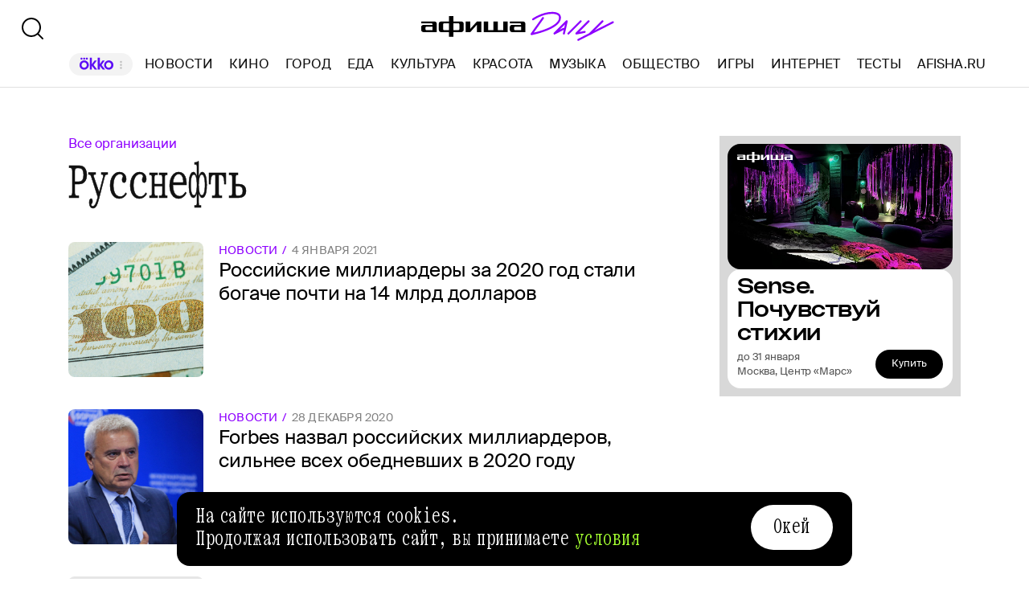

--- FILE ---
content_type: text/html
request_url: https://profile.ad-tech.ru/sandbox?img=LPiVU5r-3myVSjA9n5avPaiaqJjaizOMGdQqKm*NFoImemBu3eieQMt557xHmJFcT7HbBEqm5*ulU6djjLNu6fFpE2OY0N42YvqcE87XNaMd*z8d5Dm8-BISNMoRNOa*AgAAALrcvAoAAAAA&img=3bkb-RjLxxVdOVT9ewHkictGsCXpQgtQQVmc1v53Va91fc-05BKnAWm-ntLJwf50-g-2EmF*lQ5ePrIs6cYdnXcIiV1FCyboDq7vFcspYUyE8SwjBqX3MMpwpjB7fR2RLC4yty-qTGkOKOa7VpgbaQIAAAC63LwKAAAAAA&img=J1f6nGMqtVBlTUiIbGbbiBZtP1rZxPjDZb8IiyA7wyP9I7LeZaDya8znywUzeezKZ-LNzCVQwVnXTxlSXlnkyDLWzcWKmbYamlCH7kaN7IXyFclO3Fy4SChhTjLnkBgrAgAAALrcvAoAAAAA&img=N6lG1Ygf5Nj9Zj6LQ-bO3GvyrZEGL8zyrJ*uYGY9hNOdK*3aCubLl3eScIFC7qEoRHhyqmeadFDmP3LvJ97v-pQb2Qtan9QomnJ9kNuJ*8bj92UaMODi112hrXSsnwvQAgAAALrcvAoAAAAA&img=GUdqQpQFx2zjfY3kKlduqkhW48O6D2JExe9Wh3msTugyKoI2hsvbTfBIHScBb7OpB8zj5VkvsSJfoyapxm4zMSX7cj1klVrCUyu-YRiu*fK1lzwHQkjeSmz2R1kwSNy23n9wpa4b*libILLI90*WyW5WeIj8vdeRm8csGR4ZDKy8K1BMLDJN8-DmDjhuJ8Epl2OtruefrvO0BxPYxyfkX08vA8ou4qsB0Pm5ktwHfvSkoZE1vVhR9eyaL7z2si9Ma-2ql83ZZnLItSWtTQXCWV*5X7Lmr9Fmar2644R0v2YCAAAAuty8CgAAAAA&img=W8FlBO2lvhyKznLIIXaJw21BtlBxHGHbbqAUADrSiAkB6rNq*xEZk1AQMMEuXzMD56mfsyfol0T0XnjzY301u9j8rRmz9hAm08vMght1mkzDor9E6he31vJYiZQHH3liqXHXvtXYGQRPX5cbeMT0EI7bZhU0SsoPYN6zWoinimYCAAAAuty8CgAAAAA&img=AJvXt-zbyLxf7HTr5unCEFW*sX2b1v7oS-MK-dQLsTywHt9Aiu7n6ecxZ2GrCTyVr*Pcm2S8YXf*s9OU2le3*e20srmG9uTOSDHHvshWeGMCAAAAuty8CgAAAAA&img=mxXDeNXVMVdSJX2XM45-Fq8UAUUXWDEb*FgTlCtPWfhPnUzV0Xf81T4QXtFOkjdvJM-aZQy9gFopJlSGYVQSGQGf93noRGRP7Btl8vOP1h1P8Osqu22Y7zhPgH9auh0EM-2SHUIPFzyRqZRazc3gSwIAAAC63LwKAAAAAA&img=5Jl3EmAKfdse2ItWqdl827lXrN2hyRoxjbDAdtre7m2r7cZZ88BW9414vLomxkAKJJfAGBlIUtK3Yz5RYIN-ySSt-*m-ZVH-bQhNAjE6bnWKf*vzM*5ymcKZjTGPBiZqw1ekeJL4MSPHlsuTsda4q9dQa7UsWYjp7kJvfttQK9sKlom6lDOyxQgv0xuf58DnByfXQ404HO9Grmm9lSUIxAIAAAC63LwKAAAAAA&img=QTBrImnkO*H*fMvhEXFTH51LbwCZ6X9SgGE-Q-7vNu7JKBdOiG*NEdK1CpWyzNhVd8DINf*AvVH-qfnoHdWSUJsx3nwty92hEq5B5I6os7VACtQgiuN4mprsZCaTAPR3vPT13w9kEuBBDbpmqf2PYgIAAAC63LwKAAAAAA&img=LVL*tY1fX3nL-PC69GFJV3prH7JETHwB4RQlpUgro6Ub9Mucpd9tWPtAWW1LGrlzf2*ZEJxDkRv5hfIYKZYSuI7awVqQkpirB469zZDSeSnqseT6dzfemmfBVx6*obYH9jPlaneSw0dWW8L0OF8Nji6GfsSTaUsY6u5bS*-tjxcCAAAAuty8CgAAAAA&img=9I0PJwd-u7IXAGFc8xEeXssybnU-gfZ3Qvsmn28x-rsY*opnReRSeJqxi7fDeBbM0d-DJwEXk1fpdqU*XDR*AFFkIGmTsAKjdd47IFX4uBuy4q*HQXyXq782g92xP61A6WeT3TI3mBOfavmiAp2huXFVzjMeXmfkX0EbALFgT9LuufhdhqBDFR52UM9Cd1MsAgAAALrcvAoAAAAA&img=1H-akul4wFUi7VLqRqcd41XTd1ZPuqOg46ZUaVplLznO4GjluNrlZBFj3M8xnPP8a8keGtU-W7-pV5KO9p8UXBwsqOfY-YOGn3v9kWDkn*3yeVGoGW44X0a5DKjlv6qy9sqG6AunkGTONppPDMV1WnEg6IeyPpY1JdlCD5-hMk0CAAAAuty8CgAAAAA&img=pgy2ZdQUVjYgJhxDNhI5yLa9nlGYFswu*AKVpKGbSASq14CqWf4xce5HMBjRQsSXFV-leLf1ClbVvonhGK26xc7gUI8lPheK4IJtS68kK-eoF52IMwVObDtxe6LhhruhMNDtZlKzUEo8fB8pQKlxF9kLVQbVMaZzEWymShczxK4CAAAAuty8CgAAAAA&img=U*sZjJsct*8t3U6*4iNb5r7XqZCCbdVCqGWnCf6weiJp2IQ993DSFRATI6eWgR44d9YQjidCStJ2yU9lEHhKjSwCkcLVCjJS3Jiq3Idsqdt-Uuo*K7sCANhPKDkw27cczecoVeONSQpEQE3V9rPzrMk71QFPoZ1iSWZF*FN-0KF1Feqwxd08DSDfyeofDlmcitmCaK3UvdtEpUTBVTe*kEkG8UCYE-m6Z7nTIhm2e3MCAAAAuty8CgAAAAA&img=JhEUOpoH0KR3-HNegXqA1hOZMAe7f*PrlrkIfmEt7KQr1Zp9kycGqSKV-wT5hzVQojkcqNUMy4ndF3Hfs1D0oaH-T*YZkFfrViuiXcW4JQhOUlJ8nhI0jAEjuQ64-urcoP1worKIilw*XB0BvMTvoMG6383btd9IJOuK16n*maMCAAAAuty8CgAAAAA&img=PJgnKX-BzQb8km2bUVgmZCwTuutpc6KMVT*FDXQ6AQbycOmNKhPxqIX0TAL0-dKpkYvu1olya-zawRGV9wFMUKFiMwNM53ssfPy3DWyfl-eh1WrkeKrFCKDTcG80FB-dxwrwlX9XF3Ixj4P9mVmL8QIAAAC63LwKAAAAAA
body_size: 1968
content:
<!DOCTYPE html><html><head></head><body>
<script type="text/javascript">
window.onload = function() {
(new Image).src = '//yandex.ru/an/mapuid/sbersellssp/?0000106BCA89D3DAEB36E5695064C1DD';
(new Image).src = '//an.yandex.ru/mapuid/ramblerssp/?0000106b-ca89-d3da-eb36-e5695064c1dd';
(new Image).src = '//px.adhigh.net/p/cm/rambler?u=0000106b-ca89-d3da-eb36-e5695064c1dd';
(new Image).src = '//ad.mail.ru/cm.gif&p=180&id=0000106BCA89D3DAEB36E5695064C1DD';
(new Image).src = '//redirect.frontend.weborama.fr/rd?url=https%3A%2F%2Fsync.rambler.ru%2Fset%3Fpartner_id%3Dab56d453-f95a-4cbc-97b3-1e30a8f95173%26id%3D%7BWEBO_CID%7D&usr=0000106b-ca89-d3da-eb36-e5695064c1dd';
(new Image).src = '//sync.rambler.ru/emily?partner_id=799dfec1-4657-456a-b7c9-c32ee3652b12&id=1461085429';
(new Image).src = '//sync.bumlam.com/?src=sb2&random=146404264';
(new Image).src = '//sync.rambler.ru/emily?partner_id=cldata&rnd=0000106b-ca89-d3da-eb36-e5695064c1dd';
(new Image).src = '//lbs-ru1.ads.betweendigital.com/match?bidder_id=43008&external_matching=1&forward=1&external_user_id=0000106b-ca89-d3da-eb36-e5695064c1dd';
(new Image).src = '//sync.rambler.ru/emily?partner_id=aidata&rnd=0000106b-ca89-d3da-eb36-e5695064c1dd';
(new Image).src = '//ssp.adriver.ru/cgi-bin/sync.cgi?ssp_id=5&external_id=0000106b-ca89-d3da-eb36-e5695064c1dd';
(new Image).src = '//sync.rambler.ru/emily?partner_id=6bf5a340-6c1f-4262-8f72-400b3d237f5d&ruid=0000106b-ca89-d3da-eb36-e5695064c1dd';
(new Image).src = '//sync.rambler.ru/emily?partner_id=9122f432-a6c9-4f14-bc8a-daa781f3d204&rnd=249823980';
(new Image).src = '//sync.rambler.ru/emily?partner_id=maximatelecom&id=0000106b-ca89-d3da-eb36-e5695064c1dd';
(new Image).src = '//sync.rambler.ru/emily?partner_id=vi&id=abcdef&r=https%3A%2F%2Fdmg.digitaltarget.ru%2F1%2F7009%2Fi%2Fi%3Fa%3D185%26e%3D%24UID%26i%3D%24RND90276087';
(new Image).src = '//exchange.buzzoola.com/cookiesync/ssp/rambler?uid=0000106b-ca89-d3da-eb36-e5695064c1dd';
(new Image).src = '//sync.upravel.com/image?source=sber&id=0000106b-ca89-d3da-eb36-e5695064c1dd';
};
</script></body></html>


--- FILE ---
content_type: application/javascript; charset=UTF-8
request_url: https://daily.afisha.ru/_next/static/chunks/commons-src_utils_domain_ts-e6a53c6778d50fdf.js
body_size: 257
content:
"use strict";(self.webpackChunk_N_E=self.webpackChunk_N_E||[]).push([["commons-src_utils_domain_ts"],{69993:function(s,n,t){t.d(n,{w:function(){return a}});var u=t(11752);let{publicRuntimeConfig:_}=t.n(u)()(),a=_.BASE_DOMAIN||"https://daily.afisha.ru";_.AMP_DOMAIN}}]);

--- FILE ---
content_type: application/javascript; charset=UTF-8
request_url: https://daily.afisha.ru/_next/static/chunks/pages/desktop/organization/%5Borganization%5D-0991942a8db096bf.js
body_size: 24608
content:
(self.webpackChunk_N_E=self.webpackChunk_N_E||[]).push([["pages/desktop/organization/[organization]"],{55094:function(e,t,n){(window.__NEXT_P=window.__NEXT_P||[]).push(["/desktop/organization/[organization]",function(){return n(49625)}])},46863:function(e,t,n){"use strict";n.d(t,{Z:function(){return c}});var r=n(85893),i=n(2962),a=n(11163);n(67294);let o=(e,t)=>"string"==typeof e?e.split("?")[0]:"string"==typeof t?t:"";var s=n(93379),l=n(69993),c=e=>{let{title:t,description:n,ogTitle:c,ogDescription:u,ogImage:d,vkImage:m,keywords:h,path:p,noindex:g}=e,{asPath:v}=(0,a.useRouter)(),_=t||"Афиша Daily - ваш гид по интересным событиям в России и мире",f=d||"".concat(l.w,"/next/static/share-img.png"),x=m||"".concat(l.w,"/next/static/share-img.png"),C=o(v,p),y=new URL("".concat(l.w).concat(p||v)),b=new URLSearchParams([...y.searchParams.entries()].filter(e=>{let[t]=e;return"page"===t||"text"===t})).toString();return(0,r.jsx)(i.PB,{title:_,description:n||"Каждый день мы собираем путеводитель по лучшим фильмам, ресторанам, книгам и прочим развлечениям из привычного круга Афиши",canonical:(0,s.Z)(["".concat(y.origin).concat(y.pathname),b],"?"),noindex:g,openGraph:{site_name:"Афиша",locale:"ru_RU",title:c||_,description:u||"Самое умное российское издание о развлечениях и самое веселое из культурных",url:"".concat(l.w).concat(C),type:"article",images:[{url:f,secureUrl:f,width:1200,height:628}]},twitter:{cardType:"summary_large_image",site:"@afisha"},facebook:{appId:"159539094240"},additionalMetaTags:[{property:"vk:image",content:x},{name:"keywords",content:h||"журнал афиша, афиша город, афиша волна, афиша воздух"},{name:"viewport",content:"width=device-width, initial-scale=1.0, maximum-scale=1.0, user-scalable=0"},{name:"format-detection",content:"telephone=no"},{name:"apple-mobile-web-app-status-bar-style",content:"black"},{name:"referrer",content:"no-referrer-when-downgrade"},{name:"msapplication-TileColor",content:"#2b5797"},{name:"msapplication-config",content:"/next/favicon/browserconfig.xml"},{name:"robots",content:"max-image-preview:large"}]})}},69922:function(e,t,n){"use strict";n.d(t,{Z:function(){return a}});var r=n(85893),i=n(46863),a=e=>{let{letter:t}=e;return(0,r.jsx)(i.Z,{title:"Теги - Афиша Daily | ".concat(t),description:"Все теги материалов Афиша Daily | ".concat(t),ogDescription:"Все теги материалов Афиша Daily",keywords:"теги",noindex:!0})}},75445:function(e,t,n){"use strict";n.d(t,{Z:function(){return a}});var r=n(85893);n(67294);var i=(e,t,n)=>{var r;if(0===n)return e;let i=new RegExp(t.replace("%number%","(\\d+)")),a=e.match(i),o=a?parseInt(null!==(r=a[1])&&void 0!==r?r:"1",10):1,s=t.replace("%number%",(o+n).toString());return o+n===0?null:2===o&&n<0?t.replace(/(.*?)[^\/]*?%number%/,"$1").replace(/\/+/g,"/"):s},a=e=>{let{path:t,template:n}=e,a=i(t,n,-1),o=i(t,n,1);return(0,r.jsxs)("div",{style:{display:"none"},children:[!!a&&(0,r.jsx)("a",{href:a}),!!o&&(0,r.jsx)("a",{href:o})]})}},98303:function(e,t,n){"use strict";n.d(t,{C:function(){return a}});var r=n(35164),i=n(28530);class a{}a.template=i.YS,a.layoutV3=i.tc,a.layoutV4=i.zg,a.layoutV5=i.oX,a.layoutSmi2=i.OV,a.api=()=>(0,r.v)("https://rcmjs.rambler.ru/static/rcmw/rcmw.js").then(()=>window.rcmw),a.initBlock=e=>a.api().then(t=>t.initBlock(e))},28530:function(e,t,n){"use strict";var r,i,a,o,s,l,c,u,d,m,h,p,g,v,_,f,x,C,y,b,w,j,k,N,S,T,L,M,P;n.d(t,{OV:function(){return u},YS:function(){return a},oX:function(){return c},tc:function(){return s},zg:function(){return l}}),(x=r||(r={})).empty="empty",x.loaded="loaded",x.loading="loading",x.error="error",(C=i||(i={})).S="S",C.M="M",C.L="L",C.XL="XL",(y=a||(a={})).v2="v2",y.v3="v3",y.v4="v4",y.v5="v5",y.smi2="smi2",(b=o||(o={})).Horizontal="horizontal",b.Vertical="vertical",(s||(s={})).Horizontal="horizontal",(l||(l={})).Vertical="vertical",(c||(c={})).Vertical="vertical",(w=u||(u={})).Horizontal="horizontal",w.Vertical="vertical",(j=d||(d={})).None="None",j.Pattern1="Pattern1",j.Pattern2="Pattern2",j.Pattern3="Pattern3",j.Pattern4="Pattern4",(k=m||(m={})).Main="main",k.Gradient="gradient",k.Column="column",k.Row="row",(N=h||(h={})).Hover="hover",N.Static="static",(S=p||(p={})).TranslateX="translateX",S.Opacity="opacity",S.Static="static",(T=g||(g={})).Triangle="triangle",T.Bracket="bracket",(L=v||(v={})).List="list",L.Header="header",(M=_||(_={})).Column="column",M.Row="row",(P=f||(f={})).Desktop="desktop",P.Tablet="tablet",P.Phone="phone"},32706:function(e,t,n){"use strict";n.d(t,{P:function(){return r}});let r=new(n(88381)).V("bc")},1548:function(e,t,n){"use strict";n.d(t,{O:function(){return r}});let r=new(n(88381)).V("bj")},88381:function(e,t,n){"use strict";n.d(t,{V:function(){return r}});class r{prop(e){return{[this.attribute]:e}}selector(e){return"[".concat(this.attribute).concat(e?"='".concat(e,"'"):"","]")}exceptValueSelector(e){return"".concat(this.selector(),":not(").concat(this.selector(e),")")}fromElement(e){return e.dataset[this.name]}constructor(e){this.name=e,this.attribute="data-".concat(this.name)}}},55279:function(e,t,n){"use strict";n.d(t,{DE:function(){return s},EP:function(){return l},Rn:function(){return o},Wt:function(){return a}});let r=[{name:"ru",mode:"ru",translit:{a:"а",b:"б",v:"в",g:"г",d:"д",ye:"е",yo:"ё",zh:"ж",z:"з",i:"и",iy:"й",k:"к",l:"л",m:"м",n:"н",o:"о",p:"п",r:"р",s:"с",t:"т",u:"у",f:"ф",h:"х",c:"ц",ch:"ч",sh:"ш",sch:"щ",y:"ы",e:"э",yu:"ю",ya:"я"}},{name:"en",mode:"en",translit:{a:"a",b:"b",c:"c",d:"d",e:"e",f:"f",g:"g",h:"h",i:"i",j:"j",k:"k",l:"l",m:"m",n:"n",o:"o",p:"p",q:"q",r:"r",s:"s",t:"t",u:"u",v:"v",w:"w",x:"x",y:"y",z:"z"}},{name:"123",mode:"num",translit:{0:"0",1:"1",2:"2",3:"3",4:"4",5:"5",6:"6",7:"7",8:"8",9:"9"}}],i=RegExp("^(?<mode>(ru|en|num))_(?<startWith>.+)$"),a=e=>i.test(e),o=e=>{var t,n,a;let o=i.exec(e),s=null==o?void 0:null===(t=o.groups)||void 0===t?void 0:t.mode,l=null==o?void 0:null===(n=o.groups)||void 0===n?void 0:n.startWith,c=r.find(e=>e.mode===s);return{mode:s,startWith:s&&l?null==c?void 0:null===(a=c.translit)||void 0===a?void 0:a[l]:void 0}},s=r.map(e=>({name:e.name,mode:e.mode})),l=(e,t,n)=>{let i=r.find(e=>e.mode===t);return i?Object.entries(null==i?void 0:i.translit).map(r=>{let[i,a]=r;return{name:a,href:"/".concat(n,"/").concat(t,"_").concat(i,"/"),active:a===e}}):[]}},37964:function(e,t,n){"use strict";n.d(t,{je:function(){return f},LU:function(){return C},bx:function(){return m},TK:function(){return g},mM:function(){return y},Fj:function(){return v},Dq:function(){return _},iS:function(){return x},E7:function(){return h},U:function(){return p}});var r=n(32706),i=n(1548),a=n(88381);let o=new a.V("bm"),s=new a.V("bmmod"),l=new a.V("bmg"),c={simpletext:"text",heading:"heading",line:"regular",lists:"regular",custom:"regular",persons:"regular",service:"regular",rating:"regular",photo:"regular",embeds:"regular",compare:"regular",ad:"regular",gallery:"space",timeline:"space",schedule:"space",imagemap:"space",quote:"space",details:"space",tile:"static",cover:"static",lead:"static",share:"static",tags:"static",material_promo:"static",output:"line",extension:"line",event:"line",book:"line"},u=e=>l.prop(e),d=e=>e?u(e):{},m=e=>({...o.prop(e),...d(c[e])}),h=e=>({...s.prop(e)}),p=e=>e?h(e):{},g=e=>e?m(e):{},v=e=>i.O.prop(e),_=e=>e?v(e):{},f=(e,t)=>({...m(e),...v(t)}),x=(e,t)=>e&&t?f(e,t):{},C=function(e){let t=arguments.length>1&&void 0!==arguments[1]&&arguments[1];return x(t?"maintain":"ad",e)},y=e=>e?r.P.prop(e):{}},50352:function(e,t,n){"use strict";n.d(t,{$i:function(){return a},PW:function(){return o},Qf:function(){return i},xL:function(){return r}});let r=e=>{let t=parseInt(e.query.page);return t>0?t:1},i=e=>{let t=parseInt(e.query.page);return t>0?t:1},a=e=>"tests"===e,o=(e,t)=>a(e)?null:t},33897:function(e,t,n){"use strict";n.d(t,{q:function(){return o}});var r=n(85893);n(67294);var i=n(48559),a=e=>{let t=t=>t.statusCode?(0,r.jsx)(i.Z,{statusCode:t.statusCode}):(0,r.jsx)(e,{...t});return t.displayName="WithErrorPage(".concat(e.displayName||e.name||"Component",")"),t};let o=e=>a(e)},89053:function(e,t,n){"use strict";n.d(t,{W:function(){return i}});var r=n(67294);function i(e,t){return function(n){var i,a,o;let{pageNumber:s,startWith:l,itemsPerPage:c,tagType:u}=n,{data:d,loading:m,fetchMore:h}=e({fetchPolicy:"no-cache",nextFetchPolicy:"no-cache",variables:{tagType:u||null,startWith:l||null,take:c,skip:(s-1)*c}}),p=(0,r.useRef)(1),g=(0,r.useCallback)(async()=>{if(m)return;let e=p.current;await h({variables:{take:c,skip:e*c},updateQuery:(e,n)=>{var r,i,a;let{fetchMoreResult:o}=n;if(!o||!(null===(r=o[t])||void 0===r?void 0:r.items))return e;let s={...e};return s[t]={...o[t],items:[...(null===(i=e[t])||void 0===i?void 0:i.items)||[],...(null===(a=o[t])||void 0===a?void 0:a.items)||[]].filter(Boolean),hasMore:o[t].hasMore},s}}),p.current=e+1},[m,h,c]),v=(null==d?void 0:null===(i=d[t])||void 0===i?void 0:i.items)||[];return{loading:m,loadMore:g,hasMore:null===(o=null==d?void 0:null===(a=d[t])||void 0===a?void 0:a.hasMore)||void 0===o||o,results:v}}}},12193:function(e,t,n){"use strict";var r=n(92010);t.Z=(e,t)=>({...(0,r.Z)("ItemList",e,t)})},71597:function(e,t,n){"use strict";n.d(t,{O:function(){return r},n:function(){return i}});let r=e=>{e&&e.setHeader("Cache-Control","max-age 60")},i=e=>{e&&e.setHeader("Cache-Control","no-cache")}},58320:function(e,t,n){"use strict";n.d(t,{xx:function(){return k},iQ:function(){return N},PI:function(){return x},qj:function(){return C},SA:function(){return f},L0:function(){return _},Md:function(){return y},zD:function(){return b},u7:function(){return j},l2:function(){return w},yk:function(){return S}});var r=n(30990),i=n(55279),a=n(50352);let o=e=>{var t;return{rubricSlug:null===(t=e.query)||void 0===t?void 0:t.rubric,pageNumber:(0,a.xL)(e)}},s=RegExp("^(?<id>\\d+)-(?<slug>.+$)"),l=e=>{var t,n,r,i;let a=s.exec(e),o=!isNaN(Number(null==a?void 0:null===(t=a.groups)||void 0===t?void 0:t.id));return{id:Number(null==a?void 0:null===(n=a.groups)||void 0===n?void 0:n.id),slug:(null==a?void 0:null===(r=a.groups)||void 0===r?void 0:r.slug)||null,isValid:o&&!!(null==a?void 0:null===(i=a.groups)||void 0===i?void 0:i.slug)}},c=function(e){let t={};if("string"==typeof e){let n=l(e);t={...t,...n}}return Array.isArray(e)&&(t=e.reduce((t,n,r)=>{if(0===r){let{id:e,slug:r,isValid:i}=l(n);t.id=e,t.slug=r,t.isValid=i}return 1===r&&(t.afterSlug=e.slice(r)),t},t)),t};var u=n(12889),d=n(6433),m=n(69089),h=n(19502),p=n(64787),g=n(32559),v=n(58057);let _=async e=>{var t,n,i,a,o,s,l;let d,p,{getData:_,context:f,client:x}=e,{draftCtx:C,query:y}=f,b=!!(null===(t=f.req)||void 0===t?void 0:t.headers["x-only-content-mode"]),w=C&&C.md5hash&&C.base64Url;if(w)d={id:0,isValid:!0,slug:void 0};else if(!(d=c(null==y?void 0:y.news)).isValid)return(0,h.v6)(f);try{p=await _(d)}catch(e){if(e instanceof r.cA)switch(null===(l=e.networkError)||void 0===l?void 0:l.statusCode){case 400:return(0,h.yw)(f);case 500:return(0,h.qF)(f);default:return(0,h.v6)(f)}}let j=(null==p?void 0:p.news)||(null==p?void 0:p.newsVersion)||(null==p?void 0:p.previewNews),k=(null==j?void 0:j.id)||(null==p?void 0:null===(n=p.newsVersion)||void 0===n?void 0:n.id)||(null==p?void 0:null===(i=p.previewNews)||void 0===i?void 0:i.id);if(!j)return(0,h.v6)(f);if(!w){let e=(0,v.R$)(j,d.slug);if(e.publishStatus===u.af.Deleted)return(0,g.cj)(f,301),{};if(e.publishStatus===u.af.Unpublished)return(0,g.cj)(f,302),{};if(e.publishStatus===u.af.Draft)return(0,h.v6)(f);if(e.hasDifferentNewsSlug)return(0,g.Y_)(f,j),{}}let N=S(f);return{newsId:k,versionId:(null==p?void 0:null===(a=p.newsVersion)||void 0===a?void 0:a.id)||null,apolloCache:x.cache.extract(),rotation:(0,m.Z)((null==p?void 0:null===(s=p.siteConfiguration)||void 0===s?void 0:null===(o=s.specialsSwitch)||void 0===o?void 0:o.socialRotationsBottom)||[]),onlyContent:b,configuration:null==p?void 0:p.siteConfiguration,draftCtx:C,...N}},f=async e=>{var t;let{getData:n,context:r,client:i}=e,{pageNumber:a}=o(r);if(!(0,v.lh)(a))return(0,h.yw)(r);let s=await n({pageNumber:a,rubricSlug:"news"});if((null==s?void 0:null===(t=s.news)||void 0===t?void 0:t.length)===0)return(0,h.v6)(r);let l=S(r);return{apolloCache:i.cache.extract(),configuration:null==s?void 0:s.siteConfiguration,...l}},x=async e=>{let{getData:t,context:n,client:r}=e,{pageNumber:i}=o(n);if(!(0,v.lh)(i))return(0,h.yw)(n);let a=o(n);if("string"!=typeof a.rubricSlug)return(0,h.v6)(n);if(["afisha_choice"].includes(a.rubricSlug))return(0,g.AJ)(n),{};if("brain"===a.rubricSlug)return(0,g.St)(n,"/culture/"),{};if("privacy-policy"===a.rubricSlug)return(0,g.St)(n,"/legal/privacy-policy"),{};if("rules-of-use"===a.rubricSlug)return(0,g.St)(n,"/legal/rules-of-use"),{};let s=(await r.query({query:d.cYE,variables:{slug:a.rubricSlug}})).data.rubric;if(!s)return(0,h.v6)(n);let l=await t({...a,rubricId:s.id});if(s.archived||(null==l?void 0:l.entries.length)===0)return(0,g.AJ)(n),{};let c=S(n);return{apolloCache:r.cache.extract(),configuration:null==l?void 0:l.siteConfiguration,...c}},C=async e=>{var t,n,i,a,o,s,l;let p,_,{getData:f,context:x,client:C}=e,{draftCtx:y,query:b}=x,w=null==b?void 0:b.rubric,j=!!(null===(t=x.req)||void 0===t?void 0:t.headers["x-only-content-mode"]),k=y&&y.md5hash&&y.base64Url;if(k)p={id:0,isValid:!0};else if(!(p=c(null==b?void 0:b.entry))||!p.isValid||!(await C.query({query:d.cYE,variables:{slug:w}})).data.rubric)return(0,h.v6)(x);try{_=await f(p)}catch(e){if(e instanceof r.cA)switch(null===(l=e.networkError)||void 0===l?void 0:l.statusCode){case 400:return(0,h.yw)(x);case 500:return(0,h.qF)(x);default:return(0,h.v6)(x)}}let N=(null==_?void 0:_.entry)||(null==_?void 0:_.entryVersion)||(null==_?void 0:_.previewEntry);if(!N)return(0,h.v6)(x);let T=N.id,L=(null===(n=N.customData)||void 0===n?void 0:n.externalUrl)||null;if(L&&(null==_?void 0:_.entry)&&(0,g.q$)(x,L),!k){let e=(0,v.OF)(N,w,null==p?void 0:p.slug);if(e.publishStatus===u.af.Deleted)return(0,g.gv)(x,N,301),{};if(e.publishStatus===u.af.Unpublished)return(0,g.gv)(x,N,302),{};if(e.publishStatus===u.af.Draft)return(0,h.v6)(x);if(e.hasDifferentSlug)return(0,g.P9)(x,N),{}}let M=S(x);return{entryId:T,onlyContent:j,versionId:(null==_?void 0:null===(i=_.entryVersion)||void 0===i?void 0:i.id)||null,apolloCache:C.cache.extract(),rotation:(0,m.Z)((null==_?void 0:null===(o=_.siteConfiguration)||void 0===o?void 0:null===(a=o.specialsSwitch)||void 0===a?void 0:a.socialRotationsBottom)||[]),quiz_answer:null===(s=x.query)||void 0===s?void 0:s.correct_answers,configuration:null==_?void 0:_.siteConfiguration,draftCtx:y,...M}},y=async e=>{let{getData:t,context:n,client:r}=e,i=(0,a.xL)(n),o=c(n.query.series);if(!(0,v.lh)(i))return(0,h.yw)(n);if(!o||!o.isValid)return(0,h.v6)(n);let s=o.id,l=await t({themeId:s,pageNumber:i,itemsPerPage:12});if(!(null==l?void 0:l.entryTheme))return(0,h.v6)(n);{var u;let e=l.entryTheme;if(!e||!(null===(u=e.entries)||void 0===u?void 0:u.items.length))return(0,h.v6)(n)}if(l.entryTheme.slug!==o.slug)return(0,g.v$)(n,l.entryTheme),{};let d=S(n);return{data:{themeId:s,themeSlug:l.entryTheme.slug,themeName:l.entryTheme.name,pageNumber:i,itemsPerPage:12,pageType:"MaterialListPage",description:l.entryTheme.description||void 0},apolloCache:r.cache.extract(),configuration:null==l?void 0:l.siteConfiguration,...d}},b=async e=>{let{getData:t,context:n,client:r}=e,o=n.query.series,{mode:s,startWith:l}=(0,i.Rn)(o);if(!l)return(0,h.v6)(n);let c=(0,a.xL)(n),u=await t({startWith:l,pageNumber:c,itemsPerPage:100});if(!(null==u?void 0:u.entryThemes))return(0,h.v6)(n);let d=S(n);return{data:{seriesList:u.entryThemes||[],mode:s,startWith:l,pageType:"TagListPage",pageNumber:c,itemsPerPage:100},apolloCache:r.cache.extract(),configuration:null==u?void 0:u.siteConfiguration,...d}},w=async e=>{var t,n,r,i;let{getData:o,context:s,client:l}=e,c=s.query.tags||s.query.person||s.query.organization,u=(0,a.xL)(s);if(!(0,v.lh)(u))return(0,h.yw)(s);let d=await o({tagSlug:c,pageNumber:u,itemsPerPage:12});if(!(null==d?void 0:d.tag))return(0,h.v6)(s);{let e=d.tag;if(!e||!(null===(i=e.entities)||void 0===i?void 0:i.items.length))return(0,h.v6)(s)}let m=(0,p.BW)(c,d.tag.type);if((null===(t=s.asPath)||void 0===t?void 0:t.replace(/page[0-9]+\//gi,""))!==m)return(0,g.St)(s,m),{};let _=S(s);return{data:{tagSlug:c,tagName:null==d?void 0:null===(n=d.tag)||void 0===n?void 0:n.name,tagType:null==d?void 0:null===(r=d.tag)||void 0===r?void 0:r.type,itemsPerPage:12,pageNumber:u,pageType:"MaterialListPage"},apolloCache:l.cache.extract(),configuration:null==d?void 0:d.siteConfiguration,..._}},j=async e=>{let{getData:t,context:n,client:r}=e,o=n.pathname.split("/")[1],s=v.VE[o],l=n.query.tags||n.query.person||n.query.organization,{mode:c,startWith:u}=(0,i.Rn)(l),d=(0,a.xL)(n);if(!u)return(0,h.v6)(n);let m=await t({startWith:u,tagType:s,pageNumber:d,itemsPerPage:100});if(!(null==m?void 0:m.tags))return(0,h.v6)(n);let p=S(n);return{data:{mode:c,startWith:u,pageType:"TagListPage",tagType:s,pageNumber:d,itemsPerPage:100},apolloCache:r.cache.extract(),configuration:null==m?void 0:m.siteConfiguration,...p}},k=async e=>{var t,n,r,i,o,s,l,c;let{getData:u,context:d,client:m}=e,p=d.query.authors,g=(0,a.xL)(d);if(!(0,v.lh)(g))return(0,h.yw)(d);let _=await u({authorSlug:p,pageNumber:g,itemsPerPage:12});if(_){let e=_.author;if(!e||!(null===(c=e.entities)||void 0===c?void 0:c.items.length))return(0,h.v6)(d)}let f=S(d);return{data:{authorSlug:p,authorName:(null==_?void 0:null===(t=_.author)||void 0===t?void 0:t.firstName)+" "+(null==_?void 0:null===(n=_.author)||void 0===n?void 0:n.lastName),itemsPerPage:12,pageNumber:g,pageType:"MaterialListPage",avatar:(null==_?void 0:null===(r=_.author)||void 0===r?void 0:r.avatar)||"",email:(null==_?void 0:null===(i=_.author)||void 0===i?void 0:i.email)||"",description:(null==_?void 0:null===(o=_.author)||void 0===o?void 0:o.htmlContent)||"",createdDate:null==_?void 0:null===(s=_.author)||void 0===s?void 0:s.createdDate,updatedDate:null==_?void 0:null===(l=_.author)||void 0===l?void 0:l.updatedDate},apolloCache:m.cache.extract(),configuration:null==_?void 0:_.siteConfiguration,...f}},N=async e=>{let{getData:t,context:n,client:r}=e,o=n.query.authors,{mode:s,startWith:l}=(0,i.Rn)(o),c=(0,a.xL)(n);if(!l)return(0,h.v6)(n);let u=await t({startWith:l,pageNumber:c,itemsPerPage:100});if(!(null==u?void 0:u.authors))return(0,h.v6)(n);let d=S(n);return{data:{authorList:(null==u?void 0:u.authors)||[],mode:s,startWith:l,pageType:"TagListPage",pageNumber:c,itemsPerPage:100},apolloCache:r.cache.extract(),configuration:null==u?void 0:u.siteConfiguration,...d}},S=e=>({experiments:e.res.locals.experiments,cookies:e.res.locals.cookies,ssrProps:e.res.locals.ssrProps})},32559:function(e,t,n){"use strict";n.d(t,{AJ:function(){return d},P9:function(){return a},St:function(){return u},Y_:function(){return s},cj:function(){return o},gv:function(){return i},q$:function(){return l},v$:function(){return c}});var r=n(69993);let i=(e,t,n)=>{var i,a,o;null===(a=e.res)||void 0===a||a.writeHead(n||301,{location:"".concat(r.w,"/").concat(null===(i=t.rubric)||void 0===i?void 0:i.slug,"/")}),null===(o=e.res)||void 0===o||o.end()},a=(e,t)=>{var n,i,a;null===(i=e.res)||void 0===i||i.writeHead(301,{location:"".concat(r.w,"/").concat(null===(n=t.rubric)||void 0===n?void 0:n.slug,"/").concat(t.id,"-").concat(t.slug,"/")}),null===(a=e.res)||void 0===a||a.end()},o=(e,t)=>{var n,i;null===(n=e.res)||void 0===n||n.writeHead(t||301,{location:"".concat(r.w,"/news/")}),null===(i=e.res)||void 0===i||i.end()},s=(e,t)=>{var n,i;null===(n=e.res)||void 0===n||n.writeHead(301,{location:"".concat(r.w,"/news/").concat(t.id,"-").concat(t.slug,"/")}),null===(i=e.res)||void 0===i||i.end()},l=(e,t)=>{var n,r;null===(n=e.res)||void 0===n||n.writeHead(308,{location:t}),null===(r=e.res)||void 0===r||r.end()},c=(e,t)=>{var n,i;null===(n=e.res)||void 0===n||n.writeHead(301,{location:"".concat(r.w,"/series/").concat(t.id,"-").concat(t.slug,"/")}),null===(i=e.res)||void 0===i||i.end()},u=(e,t)=>{var n,i;null===(n=e.res)||void 0===n||n.writeHead(301,{location:"".concat(r.w).concat(t)}),null===(i=e.res)||void 0===i||i.end()},d=e=>{var t,n;null===(t=e.res)||void 0===t||t.writeHead(301,{location:r.w}),null===(n=e.res)||void 0===n||n.end()}},58057:function(e,t,n){"use strict";n.d(t,{OF:function(){return i},R$:function(){return a},VE:function(){return s},Yc:function(){return o},lh:function(){return l}});var r=n(44713);let i=(e,t,n)=>{var r;let i=t!==(null===(r=e.rubric)||void 0===r?void 0:r.slug)||n!==e.slug;return{publishStatus:e.status,hasDifferentSlug:i}},a=(e,t)=>{let n=t!==e.slug;return{publishStatus:e.status,hasDifferentNewsSlug:n}},o=e=>{if(!e)return{hashed:"",base64:"",loadMaterial:!0,loadPreview:!1,loadVersion:!1};let{md5hash:t,base64Url:n,draftType:r}=e,i=!1,a=!1,o=!1;switch(r){case"preview":a=!0;break;case"version":o=!0;break;default:i=!0}return{hashed:t||"",base64:n||"",loadMaterial:i,loadPreview:a,loadVersion:o}},s={person:r.huJ.Person,organization:r.huJ.Organization},l=e=>e<=52377650},5989:function(e,t,n){"use strict";var r=n(85893),i=n(4298),a=n.n(i);n(67294),t.Z=()=>(0,r.jsxs)(r.Fragment,{children:[(0,r.jsx)(a(),{async:!0,id:"vk-openapi-script",strategy:"afterInteractive",src:"https://vk.com/js/api/openapi.js?169"}),(0,r.jsx)(a(),{async:!0,id:"vp-rambler-script",strategy:"afterInteractive",src:"https://vp.rambler.ru/player/sdk.js"}),(0,r.jsx)(a(),{async:!0,id:"telegram-widget-script",strategy:"afterInteractive",src:"https://telegram.org/js/telegram-widget.js?22"})]})},29044:function(e,t,n){"use strict";n.d(t,{C:function(){return s}});var r=n(11752),i=n.n(r),a=n(98303);let{publicRuntimeConfig:o}=i()(),s="partners-news-container";t.Z=e=>{let{xuid:t,userId:n,itemId:r}=e;return a.C.initBlock({templateName:a.C.template.smi2,layoutType:a.C.layoutSmi2.Horizontal,rcmId:null==o?void 0:o.RCM_ID_RECOMMENDATION,blockId:null==o?void 0:o.PARTNERS_NEWS_BLOCKID,nodeSelector:"#"+s,xuid:t,userId:n,contextItemId:r})}},25309:function(e,t,n){"use strict";n.d(t,{v8:function(){return i.Z},TE:function(){return r.Z},nX:function(){return l}});var r=n(29044),i=n(5989),a=n(85893),o=n(4298),s=n.n(o);n(67294);var l=()=>(0,a.jsxs)(a.Fragment,{children:[(0,a.jsx)(s(),{id:"ya-metrika-1-script",strategy:"afterInteractive",dangerouslySetInnerHTML:{__html:'\n                               (function(m,e,t,r,i,k,a){m[i]=m[i]||function(){(m[i].a=m[i].a||[]).push(arguments)};\n                               m[i].l=1*new Date();k=e.createElement(t),a=e.getElementsByTagName(t)[0],k.async=1,k.src=r,a.parentNode.insertBefore(k,a)})\n                               (window, document, "script", "https://cdn.jsdelivr.net/npm/yandex-metrica-watch/tag.js", "ym");\n\n                               ym(32817662, "init", {\n                                    clickmap:true,\n                                    trackLinks:true,\n                                    accurateTrackBounce:true,\n                                    webvisor:true\n                               });\n                            '}}),(0,a.jsx)(s(),{id:"ya-metrika-2-script",strategy:"afterInteractive",dangerouslySetInnerHTML:{__html:'\n                               (function(m,e,t,r,i,k,a){m[i]=m[i]||function(){(m[i].a=m[i].a||[]).push(arguments)};\n                               m[i].l=1*new Date();k=e.createElement(t),a=e.getElementsByTagName(t)[0],k.async=1,k.src=r,a.parentNode.insertBefore(k,a)})\n                               (window, document, "script", "https://cdn.jsdelivr.net/npm/yandex-metrica-watch/tag.js", "ym");\n\n                               ym(27508533, "init", {\n                                    clickmap:true,\n                                    trackLinks:true,\n                                    accurateTrackBounce:true\n                               });\n                            '}}),(0,a.jsx)(s(),{id:"top100-counter",strategy:"afterInteractive",dangerouslySetInnerHTML:{__html:"\n                            var _top100q = _top100q || [];\n                            _top100q.push(['trackPageview']);\n\n                            window._top100q.push(() => {\n                                    try {\n                                        window.top100Counter = new top100({\n                                            project: '3150817',\n                                            custom_vars: {},\n                                            attributes_dataset: ['Afisha_Daily']\n                                        });\n                                    } catch (e) {}\n                                });\n\n                            (function(){\n                            var pa = document.createElement('script');\n                            pa.async = true;\n                            pa.src = ('https:' == document.location.protocol ? 'https:' : 'http:') + '//st.top100.ru/top100/top100.js';\n                            var s = document.getElementsByTagName('script')[0];\n                            s.parentNode.insertBefore(pa, s);\n                            })();\n                            "}}),(0,a.jsx)(s(),{id:"eggfisha-script",strategy:"afterInteractive",dangerouslySetInnerHTML:{__html:"\n                                (function (e, g, G, f, i, s, h, a) {\n                                    (e['eggfisha_callbacks_1'] = e['eggfisha_callbacks_1'] || []).push(function () {\n                                        try { e[G] = new e['_EggFisha'](f, i); } catch (e) { }\n                                    });\n                                    e[G] = (e[G] || {\n                                        setDeviceUUID: function () { var a = arguments; e['eggfisha_callbacks_1'].push(function () { e[G].setDeviceUUID.apply(e[G], a) }) },\n                                        send: function () { var a = arguments; e['eggfisha_callbacks_1'].push(function () { e[G].send.apply(e[G], a) }) },\n                                    });\n                                    n = g.getElementsByTagName('script')[0],\n                                        script_ = g.createElement('script'),\n                                        script_.type = 'text/javascript',\n                                        script_.async = true,\n                                        script_.src = 'https://egg.afisha.ru/public/sdk-1.8.0.js',\n                                        n.parentNode.insertBefore(script_, n);\n                                })(window, document, 'EF', '0x69kQ5r60awAMdtpMqjZA', 17);\n                            "}}),(0,a.jsx)(s(),{id:"recommender-script",strategy:"afterInteractive",dangerouslySetInnerHTML:{__html:"\n                                (function (w, d, c) {\n                                    w[c] = w[c] || function () {\n                                        (w[c].q = w[c].q || []).push(arguments);\n                                    }, w[c].l = 1 * new Date();\n                                    var n = d.getElementsByTagName('script')[0],\n                                        s = d.createElement('script'),\n                                        f = function () { n.parentNode.insertBefore(s, n); };\n                                    s.type = 'text/javascript';\n                                    s.async = true;\n                                    s.src = 'https://rcmjs.rambler.ru/static/recommender.js';\n                                    if (w.opera == '[object Opera]') {\n                                        d.addEventListener('DOMContentLoaded', f, false);\n                                    } else { f(); }\n                                })(window, document, 'rcm');\n                            "}}),(0,a.jsx)(s(),{id:"mindbox-script",strategy:"afterInteractive",src:"/next/mindbox_loader.js"}),(0,a.jsx)(s(),{async:!0,id:"mindbox-tracker-script",strategy:"afterInteractive",src:"https://api.mindbox.ru/scripts/v1/tracker.js"}),(0,a.jsx)(s(),{async:!0,id:"24smi-script",strategy:"afterInteractive",src:"https://jsn.24smi.net/smi.js"})]})},35164:function(e,t,n){"use strict";n.d(t,{v:function(){return a}});class r{has(e){return this._storage.has(e)}get(e){var t;return null!==(t=this._storage.get(e))&&void 0!==t?t:null}getOrSet(e,t){if(this.has(e))return this.get(e);{let n=t(e);return this.set(e,n),n}}async getOrSetAsync(e,t){if(this.has(e))return this.get(e);{let n=await t(e);return this.set(e,n),n}}set(e,t){return this._storage.set(e,t),t}delete(e){return this._storage.delete(e)}clear(){let e=this._storage.size;return this._storage.clear(),e}constructor(){this._storage=new Map}}let i=new r,a=function(e){let{container:t=document.head,timeout:n=1e4}=arguments.length>1&&void 0!==arguments[1]?arguments[1]:{},r=i.get(e);if(r)return r;let a=new Promise((r,a)=>{var o;let s=document.createElement("script");s.async=!0,s.src=e,s.nonce=null===(o=document.querySelector("meta[property=csp-nonce]"))||void 0===o?void 0:o.content,s.onload=r,s.onerror=t=>{i.delete(e),a(t)},t.appendChild(s),n&&setTimeout(a,n)});return i.set(e,a),a}},93691:function(e,t,n){"use strict";n.d(t,{N:function(){return o}});var r=n(85893),i=n(5152),a=n.n(i);n(67294);let o=a()(()=>Promise.all([n.e("css-src_common_components_Fallbacks_CommonFallback_CommonFallback_module_scss-src_common_comp-6d1279"),n.e("vendors-node_modules_adtech_adtech-uid_dist_index_js-node_modules_embla-carousel-react_esm_em-fd9704"),n.e("src_desktop_components_AfishaBannerGallery_index_ts")]).then(n.bind(n,20925)),{loadableGenerated:{webpack:()=>[20925]},loading:()=>(0,r.jsx)("div",{}),ssr:!1});t.Z=o},75275:function(e,t,n){"use strict";var r=n(85893),i=n(93967),a=n.n(i);n(67294);var o=n(77741),s=n(27878),l=n(347),c=n.n(l);t.Z=e=>{let{withPlaceholder:t,hideBannerNewsTablet:n,onHideStateChange:i}=e;return(0,r.jsx)(s.g,{id:"240x400",method:"sspScroll",placeholder:t&&(0,r.jsx)("div",{className:c().Placeholder,children:(0,r.jsx)("div",{className:c().Text,children:"Реклама"})}),params:[o.jT["240x400"],o.jT["240x400_2"]],containerClassName:a()({[c().Container]:t,[c().HideBanner]:n}),wrapperClassName:c().Wrapper,onHideStateChange:i})}},45660:function(e,t,n){"use strict";var r=n(85893),i=n(93967),a=n.n(i);n(67294);var o=n(77741),s=n(27878),l=n(91669),c=n.n(l);t.Z=e=>{let{className:t,InGrid:n,...i}=e;return(0,r.jsx)(s.g,{id:"context-banner",method:"sspScroll",params:[o.jT.context],className:a()(t,c().Banner),containerClassName:a()(c().Container,{[c().InGrid]:n}),placeholder:(0,r.jsx)("div",{className:c().ContainerPlaceHolder,children:(0,r.jsx)("div",{className:c().Text,children:"Реклама"})}),...i})}},27878:function(e,t,n){"use strict";n.d(t,{g:function(){return u}});var r=n(85893),i=n(93967),a=n.n(i);n(67294);var o=n(77741),s=n(37964),l=n(22827),c=n.n(l);let u=e=>{let{id:t,params:n,placeholder:i,nativePlaceHolder:l,title:u,method:d="ssp",className:m,containerClassName:h,wrapperClassName:p,justify:g,onSuccessLoad:v,onHideStateChange:_,fallback:f,hideable:x}=e,{ref:C,canHide:y,bannerStatus:b,hideReason:w}=(0,o.K4)({id:t,params:n,method:d,onSuccessLoad:v,onHideStateChange:_}),{canDebugAds:j}=(0,o.UF)(),k=!l&&!b&&i,N=l&&y;return!b&&y&&f?(0,r.jsx)(r.Fragment,{children:f}):(0,r.jsxs)("div",{className:a()(c().Container,h,{[c().CanHide]:y&&!l&&!j}),id:t,"data-block-type":"AdContainer","data-block-hidden":y,...(0,s.LU)(g,y),...x?(0,s.mM)("hideable"):null,children:[j&&(0,r.jsxs)("p",{children:[t," AD START"]}),!!u&&(0,r.jsx)("div",{className:c().Title,children:u}),(0,r.jsxs)("div",{className:a()(c().Wrapper,p),children:[k&&(0,r.jsx)("div",{className:a()(c().Placeholder),children:i}),N&&l,(0,r.jsx)("div",{ref:C,className:a()(c().Ad,m)})]}),j&&w&&(0,r.jsx)("p",{children:w}),j&&(0,r.jsxs)("p",{children:[t," AD END"]})]})}},80128:function(e,t,n){"use strict";n.d(t,{Z:function(){return l}});var r=n(85893),i=n(93967),a=n.n(i);n(67294);var o=n(98592),s=n.n(o),l=e=>{let{childMargin:t="S",withSpaceRight:n,children:i}=e;return(0,r.jsx)("div",{className:a()(s().Container,s()["ChildMargin".concat(t)],{[s().WithSpaceRight]:n}),children:i})}},50877:function(e,t,n){"use strict";n.d(t,{Z:function(){return f}});var r=n(85893),i=n(93967),a=n.n(i),o=n(67294),s=n(47455),l=n(30849),c=n(93691),u=n(75275),d=n(49917),m=n(60001),h=n(98132),p=n.n(h),g=e=>{let{contentRef:t,spaceBetween:n=15}=e,{topHeaderPanelHeight:i}=(0,m.W)(),{pageType:h}=(0,s.b)(),[g,v]=(0,o.useState)(!0),[_,f]=(0,o.useState)(!0),x=(0,d.n)({contentRef:t,spaceBetween:n,items:[{maxHeight:900,maxDistanceWithSticky:1600,node:(0,r.jsx)(u.Z,{onHideStateChange:v}),hidden:g},{maxHeight:300,maxDistanceWithSticky:900,node:(0,r.jsx)(c.N,{}),hidden:!1},{maxHeight:600,maxDistanceWithSticky:2400,node:(0,r.jsx)(u.Z,{onHideStateChange:f}),hidden:_}]}),{scrollDirection:C,isStartYScroll:y}=(0,l.x)(["wheel"],{gap:()=>{var e;return[0,(null===(e=document.getElementById("billboard-banner"))||void 0===e?void 0:e.clientHeight)||0]}}),b=(0,o.useMemo)(()=>"up"===C||y,[y,C]);return(0,r.jsx)("div",{className:p().Container,children:(0,r.jsx)("div",{className:a()(p().Content,{[p().NewsPage]:"news"===h}),children:x.map((e,t)=>e?(0,r.jsx)("div",{className:a()(p().RightContent,{[p().NewsPage]:"news"===h}),style:{top:e.containerTop,height:e.containerHeight},children:(0,r.jsx)("div",{className:p().Sticky,style:{top:i+n+(b?86:23)},children:e.node})},t):null)})})},v=n(79071),_=n.n(v),f=e=>{let{className:t,children:n,...i}=e,s=(0,o.useRef)(null);return(0,r.jsxs)("div",{ref:s,className:a()(_().Container,t),...i,children:[n,(0,r.jsx)(g,{contentRef:s})]})}},72174:function(e,t,n){"use strict";n.d(t,{Z:function(){return c}});var r=n(85893),i=n(67294),a=n(58533),o=n(70131),s=n(58011),l=n(5370),c=e=>{let{next:t,children:n,dataLength:c,hasMore:u,loader:d=null,loading:m,mode:h,numberOfLoadsBeforeShowingLoadMoreButton:p,loadMoreButtonClassName:g,...v}=e,[{onElementClick:_}]=(0,l.z$)({element:"show_all",block:"entry-list"}),[f,x]=(0,i.useState)(("onlyClick"===h||"clickAndScroll"===h)&&void 0===p),{ref:C,inView:y}=(0,o.YD)(),b=(0,i.useRef)(0),w=(0,i.useCallback)(()=>{b.current+=1,t(),b.current===p&&x(!0)},[t,p]);return(0,r.jsx)("div",{ref:C,children:(0,r.jsx)(a.Z,{...v,next:w,loader:d,style:{overflow:"hidden"},hasChildren:c>0,hasMore:u&&y&&!m&&!f,dataLength:c,endMessage:u&&f&&(0,r.jsx)(s.Z,{variant:"L",color:"OutlineBlack",onClick:()=>{w(),_()(),"clickAndScroll"===h&&x(!1)},className:g,children:"Показать ещё"}),children:n})})}},28945:function(e,t,n){"use strict";n.d(t,{Z:function(){return ei}});var r=n(85893),i=n(67294),a=n(36590),o=n(89754);let s=()=>{let{onLogin:e,onLogout:t,onStateNonceRequest:n,onStateNonceRequestEnd:r,onLoginButtonClicked:s}=(0,a.W_)();(0,i.useEffect)(()=>{let i=[n(()=>(0,o.Kn)({action:"auth_state_nonce_request_start"})),r(e=>(0,o.Kn)({action:"auth_state_nonce_request_end",success:e})),s(()=>(0,o.Kn)({action:"auth_login_button_click"})),e(e=>(0,o.Kn)({action:"auth_profile_get",sberUuid:null==e?void 0:e.sberUuid})),t(e=>(0,o.Kn)({action:"auth_logout",sberUuid:null==e?void 0:e.sberUuid}))];return()=>{i.forEach(e=>{try{e&&e()}catch(e){console.warn("Failed to unsubscribe",e)}})}},[e,t,n,r,s])};var l=n(18417),c=n(31846),u=n(48521),d=n(47455),m=n(44713),h=()=>{var e;let{pageName:t}=(0,d.b)(),{data:n}=(0,m.RD0)({variables:{isArchived:!1}}),{data:r}=(0,m.THQ)();return{rubricMenuItems:(0,i.useMemo)(()=>{var e;return[{name:"Новости",slug:"/news/",tab:"news",active:"news"===t},...((null==n?void 0:null===(e=n.rubrics)||void 0===e?void 0:e.items)||[]).filter(e=>!e.hidden).sort((e,t)=>e.order-t.order).map(e=>({name:e.name,slug:"/".concat(e.slug,"/"),tab:e.slug,active:t===e.slug}))]},[t,null==n?void 0:n.rubrics]),additionalMenuItems:(0,i.useMemo)(()=>{var e;return((null==r?void 0:null===(e=r.menu)||void 0===e?void 0:e.additionalBlock)||[]).slice().sort((e,t)=>e.order-t.order).map(e=>{var n,r;let i=null===(n=e.href)||void 0===n?void 0:n.replace(/\//g,""),a="Приложение \xabАфиши\xbb"===e.name?"afisha_app":i;return{name:e.name,tab:a,slug:null!==(r=e.href)&&void 0!==r?r:"",active:i===t}})},[null==r?void 0:null===(e=r.menu)||void 0===e?void 0:e.additionalBlock,t])}},p=n(92640),g=n(26696),v=n(5370),_=n(27668),f=n(93967),x=n.n(f),C=n(58056),y=n(34376),b=n.n(y),w=e=>{let{item:t,className:n,onClick:i}=e;if(!t.slug)return null;let a=t.slug.startsWith("http")?{target:"_blank",rel:"noopener noreferrer"}:void 0;return(0,r.jsx)("a",{href:t.slug,className:x()(n,b().Container,{[b().Active]:t.active}),onClick:i,...a,...(0,C.Z)("url"),children:(0,r.jsx)("span",{...(0,C.Z)("name"),children:"".concat(t.name," ")})})},j=n(58011),k=n(83353),N=n(67340),S=n(11037),T=(0,n(91137).o)("csrftoken",{get:e=>e,set:e=>e})(S.Z),L=n(21060);let M=e=>e.replace(/(\r\n|\n|\r)/gm," ").replace(/\s+/g," "),P=e=>{let t=document.createElement("div");return t.appendChild(e instanceof Range?e.cloneContents():e.cloneNode(!0)),t.querySelectorAll(".js-tooltip-body").forEach(e=>e.remove()),t.textContent||""},I=e=>{let t=0;for(;(e.preCaret[0]!==e.text[0]||e.preCaret[e.preCaret.length-1]!==e.text[e.preCaret.length-1])&&e.preCaret[t]&&e.text[t];){if(e.preCaret[t]===e.text[t]){t++;continue}let n=e.preCaret.slice(0,t)+e.preCaret.slice(t+1);if(" "===e.preCaret[t]&&n[t]===e.text[t]){e.preCaret=n,t++;continue}let r=e.preCaret.slice(0,t)+" "+e.preCaret.slice(t+Math.abs(0));if(" "===e.text[t]&&r[t]===e.text[t]){e.preCaret=r,t++;continue}t++}return e.selected[e.selected.length-1]!==e.preCaret[e.preCaret.length-1]&&" "===e.selected[e.selected.length-1]&&(e.selected=e.selected.slice(0,e.selected.length-1)),e},D=e=>{let t={text:"",preCaret:"",selected:""};if(!e)return t;let n=e.getRangeAt(0),r=n.cloneRange(),i=e.getRangeAt(0).commonAncestorContainer;return 1!==i.nodeType&&(i=i.parentNode),r.selectNodeContents(i),r.setEnd(n.endContainer,n.endOffset),t.preCaret=M(P(r)),t.text=M(P(i)),t.selected=M(e.toString()),t=I(t)};var R=e=>{if(!e)return null;let t=D(e),n=t.preCaret.length-t.selected.length-80,r="",i="<span>".concat(t.selected,"</span>");for(let e=t.preCaret.length;e<t.preCaret.length+80&&t.text[e];e++)i+=t.text[e];for(let e=n;e<t.preCaret.length-t.selected.length;e++)t.text[e]&&(r+=t.text[e]);return i="...".concat(r+i,"..."),{selLength:t.selected.length,text:i}},B=n(41458),E=n.n(B);let Z=()=>{let e=document.body.getBoundingClientRect().top;document.body.style.top=e+"px",document.body.classList.add(E().ScrollLock)},A=()=>{if(document.body.classList.contains(E().ScrollLock)){let e=document.body.getBoundingClientRect().top;document.body.classList.remove(E().ScrollLock),document.body.style.top="0",window.scrollTo(0,-e)}};var q=()=>{let[e,t]=(0,i.useState)(!1),[n,a]=(0,i.useState)(!1),[o,s]=(0,i.useState)(""),l=(0,i.useRef)(null),[c]=(0,m.zq3)(),u=(0,i.useCallback)(e=>{if(13===e.keyCode&&e.ctrlKey){let e=window.getSelection();if(e&&e.toString().length){let n=R(e);n&&n.selLength>150?(t(!0),a(!0),Z()):n&&n.text&&(t(!0),s(n.text),Z())}}},[t]),d=(0,i.useCallback)(()=>{t(!1),a(!1),s(""),A()},[t,a,s]),h=(0,i.useCallback)(e=>{var t;e.preventDefault();let n=new FormData(e.target),r=T.get();c({variables:{pageUrl:window.location.href,text:o,comment:(null===(t=n.get("comment"))||void 0===t?void 0:t.toString())||""},...r?{context:{headers:{"X-CSRFToken":r}}}:{}}).then(d).catch(d)},[o]);return!function(e,t){let n=arguments.length>2&&void 0!==arguments[2]?arguments[2]:window,r=(0,i.useRef)();(0,i.useEffect)(()=>{r.current=t},[t]),(0,i.useEffect)(()=>{if(!(n&&n.addEventListener))return;let t=e=>r.current&&r.current(e);return n.addEventListener("keydown",t),()=>{n.removeEventListener(e,t)}},[e,n])}("keydown",u,document),(0,L.Z)(l,d),(0,r.jsxs)(N.Z,{isOpen:e,onClose:()=>t(!1),hideCloseButton:!0,className:E().ModalContainer,disableBodyScrollLock:!0,children:[(0,r.jsx)("div",{className:x()(E().Popup,{[E().PopupError]:n}),ref:l,children:(0,r.jsxs)("form",{onSubmit:h,children:[!!o&&(0,r.jsxs)("div",{children:[(0,r.jsx)("div",{className:E().Title,children:"Ошибка в тексте"}),(0,r.jsx)(k.V,{className:x()(E().Message,E().MessageText),children:o}),(0,r.jsx)("input",{className:E().Input,type:"text",name:"comment",placeholder:"Комментарий для автора (Необязательно)",maxLength:200}),(0,r.jsx)(j.Z,{className:E().Submit,onClick:()=>h,color:"FilledBlack",variant:"L",children:"Отправить"})]}),n&&(0,r.jsx)("div",{children:(0,r.jsx)("div",{className:x()(E().Message,E().ErrorText),children:"Вы выделили слишком длинный текст"})})]})}),(0,r.jsx)(j.Z,{className:E().Close,onClick:d,children:(0,r.jsx)(p.Z,{name:"Close24",size:48})})]})},F=n(24416);let z=()=>"\xa9 ООО\xa0\xabСИМ\xbb, 1999–".concat(new Date().getFullYear(),", 18+"),H=[{href:"https://redirect.appmetrica.yandex.com/serve/965411622094900789",icon:"DownloadRuStore"},{href:"https://redirect.appmetrica.yandex.com/serve/893354029298563191",icon:"DownloadApk"}],W=[{name:"Afisha.ru",slug:"https://www.afisha.ru/"+F.FZ,tab:"afisha"},{name:"Путеводители \xabАфиши\xbb",slug:"https://www.afisha.ru/msk/excursions/"+F.FZ,tab:"afisha_guide"},{name:"Eda.ru",slug:"https://eda.ru/"+F.FZ,tab:"eda"},{name:"Афиша-Рестораны",slug:"https://www.afisha.ru/msk/restaurants/"+F.FZ,tab:"afisha_restaurants"}];var V=n(12598),O=n.n(V),U=e=>{let{className:t,items:n,...i}=e;return(0,r.jsx)("div",{className:x()(O().Container,t),...i,children:n.map((e,t)=>(0,r.jsx)("a",{target:"_blank",rel:"noopener noreferrer",href:e.href,className:O().Download,children:(0,r.jsx)(p.Z,{name:e.icon,className:x()(O().Icon)})},t))})},X=n(68326),G=n.n(X),Y=e=>{let{additionalMenuItems:t}=e,[{onElementClick:n,onElementView:i}]=(0,v.z$)({block:"footer"}),a=Math.ceil(t.length/2),o=t.slice(0,a),s=t.slice(a);return(0,r.jsx)(v.Mo,{onView:i(),children:(0,r.jsx)("div",{className:G().Container,children:(0,r.jsx)("div",{className:G().ContentContainer,children:(0,r.jsxs)("div",{className:G().Content,children:[(0,r.jsxs)("div",{className:G().Block,children:[(0,r.jsx)("div",{className:G().MenuList,children:[o,s].map((e,t)=>(0,r.jsx)("div",{className:G().Menu,children:e.map((e,t)=>(0,r.jsx)(w,{className:G().MenuItem,item:e,onClick:n({element:"footer_menu",footerName:e.tab})},t))},t))}),(0,r.jsx)(_.Z,{children:(0,r.jsx)(q,{})})]}),(0,r.jsxs)("div",{className:G().App,children:[(0,r.jsxs)("div",{className:G().Block,children:[(0,r.jsxs)("div",{className:G().AfishaApp,children:[(0,r.jsx)("div",{className:G().Title,children:"Приложение Афиши"}),"самый удобный способ выбрать, как провести свободное время"]}),(0,r.jsx)(U,{items:H,className:G().Download}),(0,r.jsx)("div",{className:G().Copyright,children:z()})]}),(0,r.jsx)("div",{className:G().QR,children:(0,r.jsx)(p.Z,{name:"QR",size:148})})]}),(0,r.jsxs)("div",{className:G().Social,children:[(0,r.jsx)(p.Z,{name:"SocialTelegram",className:G().TelegramIcon,size:30}),(0,r.jsxs)("div",{className:G().Telegram,children:["Подпишитесь на нас в телеграм: ",(0,r.jsx)("br",{}),(0,r.jsx)("a",{href:g.U0,target:"_blank",rel:"noopener noreferrer",children:"Афиша Daily"})," "]})]}),(0,r.jsxs)("div",{className:G().Mistake,children:["Нашли ошибку? ",(0,r.jsx)("br",{})," Выделите её и нажмите ctrl + enter"]}),(0,r.jsxs)("div",{className:G().MailingRules,children:["На информационном ресурсе применяются рекомендательные ",(0,r.jsx)("br",{})," технологии в соответствии с"," ",(0,r.jsx)("a",{href:g.Pp,className:G().RulesLink,children:"Правилами"})]})]})})})})},J=n(85418),Q=n.n(J),$=n(65560),K=n.n($),ee=e=>{let{children:t,speed:n=200}=e,a=(0,i.useRef)(null),o=(0,i.useRef)(null),[s,l]=(0,i.useState)(1),[c,u]=(0,i.useState)(0),[d,m]=(0,i.useState)(!1),[h,p]=(0,i.useState)(0),g=(0,i.useCallback)(()=>{if(a.current&&o.current){let e=o.current.getBoundingClientRect().width,t=a.current.getBoundingClientRect().width;e&&t?l(t<e?Math.ceil(e/t):1):l(1),u(e),p(t)}},[o]);(0,i.useEffect)(()=>{if(d)return g(),window.addEventListener("resize",g),()=>{window.removeEventListener("resize",g)}},[d]),(0,i.useEffect)(()=>{m(!0)},[]);let v=(0,i.useMemo)(()=>h<c?c/n:h/n,[c,h,s]),_=(0,i.useCallback)(e=>[...Array(Number.isFinite(e)&&e>=0?e:0)].map((e,n)=>(0,r.jsx)(i.Fragment,{children:i.Children.map(t,e=>(0,r.jsx)(i.Fragment,{children:e}))},n)),[]),f=(0,i.useMemo)(()=>({"--duration":"".concat(v,"s")}),[v]);return(0,r.jsxs)("div",{className:K().Container,ref:o,children:[(0,r.jsxs)("div",{className:K().LineWrapper,style:f,children:[(0,r.jsx)("div",{className:K().RunningLine,ref:a,children:i.Children.map(t,e=>(0,r.jsx)(i.Fragment,{children:e}))}),_(s-1)]}),(0,r.jsx)("div",{className:K().LineWrapper,style:f,children:_(s)})]})},et=n(38514),en=n.n(et),er=()=>{let[{onElementClick:e,onElementView:t}]=(0,v.z$)({block:"footer",element:"running_line"});return(0,r.jsx)(v.Mo,{onView:t(),children:(0,r.jsx)(ee,{speed:47,children:W.map((t,n)=>(0,r.jsxs)("div",{className:en().MenuItemContainer,onClick:e({link:t.slug}),children:[(0,r.jsx)(w,{item:t,className:en().MenuItem}),(0,r.jsx)(p.Z,{name:"Star"})]},n))})})},ei=e=>{let{children:t,onlyContent:n}=e,{rubricMenuItems:i,additionalMenuItems:a}=h();return s(),(0,r.jsx)("div",{className:Q().Layout,children:n?(0,r.jsx)("div",{className:Q().Content,children:t}):(0,r.jsxs)(r.Fragment,{children:[(0,r.jsx)(l.Z,{}),(0,r.jsx)(u.Z,{rubricMenuItems:i}),(0,r.jsx)("div",{className:Q().Content,children:t}),(0,r.jsx)(er,{}),(0,r.jsx)(Y,{additionalMenuItems:a}),(0,r.jsx)(c.c,{})]})})}},49917:function(e,t,n){"use strict";n.d(t,{n:function(){return p}});var r=n(67294),i=n(8107),a=n.n(i),o=n(47455),s=n(32706),l=n(1548);let c=(e,t)=>{let n=e.getBoundingClientRect(),r=n.top-t;return{from:r,to:r+n.height}},u=(e,t,n)=>{let r=[],i={from:0,to:0};for(let n=0;n<e.length;n++){let a=c(e[n],t.top);r.push({from:i.to,to:a.from}),i=a}return r.push({from:i.to,to:n}),r},d=(e,t,n)=>{for(let r=0;r<n.length;r++){let{from:i,to:a}=n[r],o=a-i,s=Math.min(o,e.maxDistanceWithSticky),l=0===i?0:t,c=s===o&&r!==n.length-1?t:0;if(e.hidden)return{preparedItem:{containerTop:i,containerHeight:0,node:e.node},restFreeRanges:n};if(o>=e.maxHeight+l+c){let t=[...n];return s===o?t.splice(r,1):t[r]={from:i+s,to:a},{preparedItem:{containerTop:i+l,containerHeight:s-l-c,node:e.node},restFreeRanges:t}}}return{preparedItem:null,restFreeRanges:n}},m=["full","wide"],h=()=>{let{pageType:e}=(0,o.b)(),t=(0,r.useRef)(null);return(0,r.useEffect)(()=>{t.current=document.getElementById("superfooter-banner_0")},[]),"newsList"!==e&&t.current?t.current.clientHeight:0},p=e=>{let{contentRef:t,items:n,spaceBetween:i}=e,[o,c]=(0,r.useState)([]),p=h(),g=(0,r.useCallback)(()=>{if(!t.current)return;let e=m.map(e=>l.O.selector(e)+":not("+s.P.selector("hideable")+")").join(", "),r=t.current.querySelectorAll(e),a=t.current.getBoundingClientRect(),o=a.height-p,h=u(r,a,o);c(n.map(e=>{let{preparedItem:t,restFreeRanges:n}=d(e,i,h);return h=n,t}))},[t,n,i,p]);return(0,r.useEffect)(()=>{g()},[n.map(e=>{let{hidden:t}=e;return t}).join("")]),a()({ref:t,onResize:g}),o}},71165:function(e,t,n){"use strict";n.d(t,{Z:function(){return d}});var r=n(85893),i=n(93967),a=n.n(i),o=n(67294),s=n(12193),l=n(72174),c=n(71101),u=n.n(c),d=e=>{let{createIterator:t,results:n,hasMore:i,loading:c,loadMore:d,rowList:m=!1}=e,h=(0,o.useMemo)(()=>t()(n),[n,t]);return(0,r.jsx)("div",{...(0,s.Z)(),className:u().Container,children:(0,r.jsx)(l.Z,{hasMore:i,loading:c,next:d,hasChildren:n.length>0,dataLength:n.length,scrollThreshold:"1000px",mode:"clickAndScroll",numberOfLoadsBeforeShowingLoadMoreButton:3,className:a()(u().Content,{[u().HasMore]:i,[u().List]:m,[u().Grid]:!m}),loadMoreButtonClassName:u().LoadMoreButton,children:h.map((e,t)=>(0,r.jsx)(o.Fragment,{children:e},t))})})}},71699:function(e,t,n){"use strict";n.d(t,{Z:function(){return w}});var r=n(85893),i=n(67294),a=n(72174),o=n(21929),s=n.n(o),l=n(37703),c=e=>{let{title:t,hasMore:n,loading:i,results:o,loadMore:c}=e;return(0,r.jsxs)("div",{className:s().Container,children:[(0,r.jsx)("div",{className:s().Title,children:t}),(0,r.jsx)(a.Z,{hasMore:n,loading:i,next:c,hasChildren:o.length>0,dataLength:o.length,scrollThreshold:"1000px",mode:"onlyScroll",className:s().List,loadMoreButtonClassName:s().LoadMoreButton,children:o.map(e=>(0,r.jsx)("a",{className:s().Item,href:(0,l.$)(e),children:(0,l.f)(e)},e.id))})]})},u=n(5370),d=n(80128),m=n(50877),h=n(28945),p=n(93967),g=n.n(p),v=n(88477),_=n.n(v),f=e=>{let{item:t}=e;return(0,r.jsx)("a",{href:t.href,className:g()(_().Container,{[_().Active]:t.active}),children:t.name})},x=n(55279),C=n(98725),y=n.n(C),b=e=>{let{activeItem:t,activeMode:n,tagListType:a}=e,o=(0,i.useRef)(null),[s,l]=(0,i.useState)(n),c=e=>()=>l(e),[{onMouseUp:u,onMouseDown:d,onMouseMove:m}]=function(e){let t=(0,i.useRef)({isScrolling:!1,clientX:0,scrollX:0}),n=(0,i.useCallback)(n=>{if(!e.current)return;n.preventDefault();let{isScrolling:r,clientX:i,scrollX:a}=t.current;r&&(e.current.scrollLeft=a+n.clientX-i,t.current={...t.current,scrollX:a+n.clientX-i,clientX:n.clientX})},[e]),r=(0,i.useCallback)(n=>{e.current&&(n.preventDefault(),t.current={...t.current,isScrolling:!1})},[e]);return[{onMouseDown:(0,i.useCallback)(n=>{e.current&&(n.preventDefault(),t.current={...t.current,isScrolling:!0,clientX:n.clientX})},[e]),onMouseUp:r,onMouseMove:n}]}(o);return(0,r.jsx)("div",{className:y().Container,children:(0,r.jsxs)("div",{className:y().Content,ref:o,onMouseDown:d,onMouseUp:u,onMouseMove:m,children:[(0,r.jsx)("div",{className:y().Mode,children:x.DE.map((e,t)=>(0,r.jsxs)("span",{children:[(0,r.jsx)("span",{onClick:c(e.mode),className:g()(y().Language,{[y().Active]:e.mode===s}),children:e.name}),t!==x.DE.length-1&&(0,r.jsx)("span",{className:y().Slash,children:"/"})]},e.name))}),(0,r.jsx)("div",{className:y().Alphabet,children:(0,x.EP)(t,s,a).map((e,t)=>(0,r.jsx)(f,{item:e},t))})]})})},w=e=>{let{mode:t,startWith:n,tagListType:i,results:a,hasMore:o,loadMore:s,loading:l}=e;return(0,u.Qf)(),(0,r.jsxs)(h.Z,{children:[(0,r.jsx)(b,{activeItem:n,activeMode:t,tagListType:i}),(0,r.jsx)(m.Z,{children:(0,r.jsx)(d.Z,{withSpaceRight:!0,childMargin:"NONE",children:(0,r.jsx)(c,{title:n,results:a,hasMore:o,loading:l,loadMore:s})})})]})}},28708:function(e,t,n){"use strict";n.d(t,{Z:function(){return D}});var r=n(17463),i=n(85893);n(67294);var a=n(18182),o=n(20514),s=n(82868),l=n(5370),c=n(93967),u=n.n(c),d=n(63901),m=n(95822),h=n(47455),p=n(40018),g=n.n(p),v=e=>{let{href:t,title:n,image:r,articleLabel:a,label:o,onClick:s,onView:c,dateLabel:p,className:v,advertiser:_,ordToken:f}=e,[x]=(0,l.jo)(c),{pageName:C,pageType:y}=(0,h.b)();return(0,i.jsxs)("a",{ref:x,href:t,className:u()(g().Container,v),onClick:s,..._&&{"data-Afisha_Daily":"Afisha_Daily_desktop::".concat(y,"::").concat(C,"_page_null::articles_block::red_announcement_block::null::").concat(n)},children:[(0,i.jsxs)("div",{className:g().ImageWrapper,children:[(0,i.jsx)(d.y,{image:r,ratio:1,fallbackSize:55,className:g().Image}),(0,i.jsx)(m.Z,{articleLabel:a,advertiser:_,ordToken:f,variant:"S",withImage:!0})]}),(0,i.jsxs)("div",{className:g().Content,children:[(0,i.jsx)("div",{className:g().Info,children:(0,i.jsxs)("div",{children:[o&&(0,i.jsx)("span",{className:g().ThemeName,children:o}),(0,i.jsx)("span",{className:g().DateLabel,children:p})]})}),(0,i.jsx)("h6",{className:g().Title,children:n})]})]})},_=n(61568),f=n(68067),x=n(64787);let C=e=>{switch(e.toLowerCase()){case"gorod":return"город";case"vozduh":return"воздух";case"volna":return"волна";default:return e}},y=(e,t)=>{var n,r,i,a;let o=(0,_.KT)(e,{width:504,height:504});return{position:t,href:(0,x.B7)(e.id,e.slug,null===(n=e.rubric)||void 0===n?void 0:n.slug),title:(e.headline?"".concat(e.headline," ").concat(e.title):e.title)||"",label:null===(r=e.theme)||void 0===r?void 0:r.name,image:o?{...o,resizerOptions:{progressiveJpeg:!0}}:void 0,dateLabel:(0,f.Eo)(e.publishedSince),articleLabel:e.label,advertiser:(null===(i=e.customData)||void 0===i?void 0:i.advertiser)||"",ordToken:(null===(a=e.customData)||void 0===a?void 0:a.ordTokenAnnounce)||""}},b=(e,t)=>{var n,r;let i=(0,_.BC)(e,{width:504,height:504},!0);return{position:t,href:(0,x.B7)(e.id,e.slug,"news"),title:e.title||"",label:"Новости",image:i?{...i,resizerOptions:{progressiveJpeg:!0}}:void 0,dateLabel:(0,f.Eo)(e.publishedSince),advertiser:(null===(n=e.customData)||void 0===n?void 0:n.advertiser)||"",ordToken:(null===(r=e.customData)||void 0===r?void 0:r.ordTokenAnnounce)||""}},w=(e,t)=>{var n;let r=(0,_.KT)(e,{width:168,height:168});return{position:t,href:(0,x.rU)(e.slug,null==e?void 0:e.project,null===(n=e.rubric)||void 0===n?void 0:n.slug),title:e.title||"",label:C((null==e?void 0:e.project)||""),image:r?{...r,resizerOptions:{progressiveJpeg:!0}}:void 0,dateLabel:(0,f.Eo)(e.publishedSince)}},j=(e,t)=>{let n=(0,_.BC)(e,{width:168,height:168},!0);return{position:t,href:(0,x.hh)(e.slug,e.project),title:e.title||"",label:"Новости",image:n?{...n,resizerOptions:{progressiveJpeg:!0}}:void 0,dateLabel:(0,f.Eo)(e.publishedSince)}};var k=n(37871),N=n.n(k),S=e=>{let{href:t,title:n,image:r,articleLabel:a,onClick:o,onView:s,dateLabel:c,className:p,advertiser:g,ordToken:v}=e,[_]=(0,l.jo)(s),{pageType:f,pageName:x}=(0,h.b)();return(0,i.jsxs)("a",{ref:_,href:t,className:u()(N().Container,p),onClick:o,...g&&{"data-Afisha_Daily":"Afisha_Daily_desktop::".concat(f,"::").concat(x,"_page_null::articles_block::red_announcement_block::null::").concat(n)},children:[(0,i.jsx)("div",{className:N().ImageWrapper,children:(0,i.jsx)(d.y,{image:r,ratio:1.5,fallbackSize:43,className:N().Image})}),(0,i.jsx)(m.Z,{articleLabel:a,advertiser:g,ordToken:v}),(0,i.jsx)("div",{className:N().DateLabel,children:c}),(0,i.jsx)("h6",{className:N().Title,children:n})]})};let T=(e,t,n)=>{var r,i,a,o;let s=n?(0,_.WK)(e,{width:720,height:480}):(0,_.k9)(e,{width:720,height:480});return{position:t,href:(0,x.B7)(e.id,e.slug,null===(r=e.rubric)||void 0===r?void 0:r.slug),title:(e.headline?"".concat(e.headline," ").concat(e.title):e.title)||"",label:null===(i=e.theme)||void 0===i?void 0:i.name,image:s?{...s,resizerOptions:{progressiveJpeg:!0}}:void 0,dateLabel:(0,f.Eo)(e.publishedSince),articleLabel:e.label,advertiser:(null===(a=e.customData)||void 0===a?void 0:a.advertiser)||"",ordToken:(null===(o=e.customData)||void 0===o?void 0:o.ordTokenAnnounce)||""}},L=(e,t)=>{let n=(0,_.BC)(e,{width:720,height:480},!0);return{position:t,href:(0,x.B7)(e.id,e.slug,"news"),title:e.title||"",label:"Новости",image:n?{...n,resizerOptions:{progressiveJpeg:!0}}:void 0,dateLabel:(0,f.Eo)(e.publishedSince)}},M=(e,t,n)=>{var r;let i=n?(0,_.WK)(e,{width:720,height:480}):(0,_.k9)(e,{width:355,height:237});return{position:t,href:(0,x.rU)(e.slug,e.project,null==e?void 0:null===(r=e.rubric)||void 0===r?void 0:r.slug),title:e.title||"",label:C((null==e?void 0:e.project)||""),image:i?{...i,resizerOptions:{progressiveJpeg:!0}}:void 0,dateLabel:(0,f.Eo)(e.publishedSince)}},P=(e,t)=>{let n=(0,_.BC)(e,{width:355,height:237});return{position:t,href:(0,x.hh)(e.slug,e.project),title:e.title||"",label:"Новости",image:n?{...n,resizerOptions:{progressiveJpeg:!0}}:void 0,dateLabel:(0,f.Eo)(e.publishedSince)}},I=[{type:"square",component:{component:e=>{let{href:t,position:n,...r}=e,[{onElementClick:c,onElementView:u}]=(0,l.z$)({element:"card"});return(0,i.jsxs)("div",{"data-block-type":"SeriesCard",...(0,a.Z)(),children:[(0,i.jsx)(o.bv,{index:n}),(0,i.jsx)(s.Z,{itemProp:"url",href:t}),(0,i.jsx)(S,{...r,href:t,onClick:c({position:n,block:"entry-list"}),onView:u({position:n,block:"entry-list"})})]})},mapDataToProps:e=>{let{entry:t,position:n,isRubricPage:r}=e;switch(t.__typename){case"Entry":return T(t,n,r);case"News":return L(t,n);case"EntryArchive":return M(t,n,r);case"NewsArchive":return P(t,n);default:return{position:0,href:"",title:""}}}}},{type:"row",component:{component:e=>{let{position:t,href:n,...r}=e,[{onElementClick:c,onElementView:u}]=(0,l.z$)({element:"card"});return(0,i.jsxs)("div",{"data-block-type":"DictionaryRowCard",...(0,a.Z)(),children:[(0,i.jsx)(o.bv,{index:t}),(0,i.jsx)(s.Z,{itemProp:"url",href:n}),(0,i.jsx)(v,{...r,href:n,onClick:c({position:t,block:"entry-list"}),onView:u({position:t,block:"entry-list"})})]})},mapDataToProps:e=>{let{entry:t,position:n}=e;switch(t.__typename){case"Entry":return y(t,n);case"News":return b(t,n);case"EntryArchive":return w(t,n);case"NewsArchive":return j(t,n);default:return{position:0,href:"",title:""}}}}}];var D=e=>{let{type:t}=e,n=(0,r.lY)(I,t);return n?(0,r.LP)(e,n.component):null}},16297:function(e,t,n){"use strict";n.d(t,{Z:function(){return d}});var r=n(85893);n(67294);var i=n(39664),a=n(18182),o=n(20514),s=n(28708),l=n(82776),c=n.n(l),u=e=>{let{material:t,position:n}=e;return(0,r.jsxs)("div",{className:c().Container,...(0,a.Z)(),children:[(0,r.jsx)(o.bv,{index:n}),(0,r.jsx)(s.Z,{type:"row",entry:t,position:n})]})},d=()=>(0,i.TB)({getMainBlock:e=>{let t=e.block.current,n=e.blocks.length;return(0,r.jsx)(u,{material:t,position:e.cursor.main+1,itemsLength:n})}})},92063:function(e,t,n){"use strict";n.d(t,{Z:function(){return l}});var r=n(85893);n(67294);var i=n(71699),a=n(89053),o=n(44713),s=e=>(0,a.W)(o.dH_,"tags")(e),l=e=>{let{mode:t,startWith:n,tagListType:a,pageNumber:o,itemsPerPage:l,tagType:c}=e,{results:u,hasMore:d,loading:m,loadMore:h}=s({pageNumber:o,startWith:n,tagType:c,itemsPerPage:l});return(0,r.jsx)(i.Z,{mode:t,startWith:n,tagListType:a,results:u,hasMore:d,loadMore:h,loading:m})}},35605:function(e,t,n){"use strict";n.d(t,{Z:function(){return Z}});var r=n(85893),i=n(11163),a=n(67294),o=n(46863);let s={person:e=>({title:"".concat(e," — свежие новости, последние интервью, статьи и фотографии | Афиша Daily"),description:"".concat(e," — свежие новости, последние интервью, статьи и фотографии. Узнавайте о последних событиях личной жизни, карьеры и биографии из материалов Афиши Daily."),ogTitle:"".concat(e," сегодня — последние новости и статьи"),ogDescription:"".concat(e," — свежие новости, последние интервью, статьи и фотографии. Узнавайте о последних событиях личной жизни, карьеры и биографии из материалов Афиши Daily.")}),tags:e=>({title:"".concat(e," – все статьи и новости | Афиша Daily"),description:"".concat(e," – все статьи и новости. Узнавайте о последних событиях из материалов Афиши Daily."),ogTitle:"".concat(e," – все статьи и последние новости на сайте Афиша Daily"),ogDescription:"".concat(e," — все статьи и новости. Узнавайте о последних событиях из материалов Афиши Daily.")}),organization:e=>({title:"".concat(e," – главные новости и все статьи на сайте Афиша Daily. ").concat(e," – последние релизы организации на сегодня."),description:"".concat(e," – главные новости и все статьи на сайте Афиша Daily. ").concat(e," – последние релизы организации на сегодня."),ogTitle:"".concat(e," – все новости и статьи на Афиша Daily"),ogDescription:"".concat(e," – главные новости и все статьи на сайте Афиша Daily. ").concat(e," – последние релизы организации на сегодня.")})};var l=e=>{var t;let{tagName:n,tagType:i,pageNumber:a}=e,l=null===(t=s[i])||void 0===t?void 0:t.call(s,n);return(0,r.jsx)(o.Z,{title:l.title,description:l.description+"".concat(1===a?"":" | Страница ".concat(a)),ogDescription:l.ogDescription,ogTitle:l.ogTitle,keywords:"".concat(n,", тег, новости, статьи, материалы")})},c=n(69922),u=n(75445),d=n(56795),m=n(47455),h=n(55279),p=n(33897),g=n(23679),v=n(5370),_=n(71597),f=n(58320),x=n(25309),C=n(60001),y=n(44713),b=n(66261),w=n(45660),j=n(80128),k=n(50877),N=n(28945),S=n(71165),T=n(16297),L=n(17833),M=n.n(L),P=e=>{var t,n,r,i,o,s,l,c;let{pageNumber:u,slug:d,itemsPerPage:m}=e,{data:h,loading:p,fetchMore:g}=(0,y.wOI)({variables:{slug:d,take:m,skip:(u-1)*m}}),v=null==h?void 0:null===(n=h.tag)||void 0===n?void 0:null===(t=n.entities)||void 0===t?void 0:t.items,_=(0,a.useCallback)(async()=>{if(p)return;let e=M()(v);await g({variables:{take:m,last:null==e?void 0:e.id,contentTypeId:null==e?void 0:e.contentTypeId,skip:void 0}})},[p,g,null==h?void 0:null===(r=h.tag)||void 0===r?void 0:r.entities]);return{loading:p,loadMore:_,hasMore:null===(c=null==h?void 0:null===(o=h.tag)||void 0===o?void 0:null===(i=o.entities)||void 0===i?void 0:i.hasMore)||void 0===c||c,results:(null==h?void 0:null===(l=h.tag)||void 0===l?void 0:null===(s=l.entities)||void 0===s?void 0:s.items)||[]}},I=n(85376),D=n.n(I),R=e=>{let{pageNumber:t,slug:n,itemsPerPage:i,tagName:a,tagType:o}=e;(0,v.Qf)();let{results:s,hasMore:l,loading:c,loadMore:u}=P({pageNumber:t,slug:n,itemsPerPage:i});return(0,r.jsxs)(N.Z,{children:[(0,r.jsx)(k.Z,{className:D().Content,children:(0,r.jsxs)(j.Z,{withSpaceRight:!0,childMargin:"NONE",children:[(0,r.jsx)("a",{className:D().Tags,href:"/".concat(o,"/"),children:"Все ".concat({person:"персоны",organization:"организации",tags:"теги"}[o])}),(0,r.jsx)("div",{className:D().TagName,children:a}),(0,r.jsx)(S.Z,{createIterator:T.Z,results:s,hasMore:l,loading:c,loadMore:u,rowList:!0})]})}),(0,r.jsx)(w.Z,{})]})},B=n(92063);let E=(0,p.q)(e=>{let t=(0,i.useRouter)();if(!e.data)return null;if("TagListPage"===e.data.pageType){let{mode:t,startWith:n,pageNumber:i,tagType:a,itemsPerPage:o}=e.data,s=a?String(a).toLowerCase():"tags";return(0,r.jsx)(g.oq,{experiments:e.experiments,children:(0,r.jsx)(d.p,{page:"tags_list",children:(0,r.jsx)(m.w,{pageName:"tags",pageType:"tagsList",configuration:e.configuration,cookies:e.cookies,children:(0,r.jsxs)(C.k,{children:[(0,r.jsx)(c.Z,{letter:n.toUpperCase()}),(0,r.jsx)(B.Z,{startWith:n,mode:t,tagListType:s,pageNumber:i,itemsPerPage:o,tagType:a}),(0,r.jsx)(x.nX,{})]})})})})}let{tagSlug:n,pageNumber:a,itemsPerPage:o,tagName:s,tagType:h}=e.data,p=h||"tags";return(0,r.jsx)(g.oq,{experiments:e.experiments,children:(0,r.jsx)(v.mb,{page:"tags",type:null,children:(0,r.jsx)(d.p,{page:"tag",children:(0,r.jsx)(m.w,{pageName:"tags",pageType:"tags",configuration:e.configuration,cookies:e.cookies,children:(0,r.jsxs)(C.k,{children:[(0,r.jsx)(l,{tagType:p,tagName:s,pageNumber:a}),(0,r.jsx)(R,{pageNumber:a,slug:n,itemsPerPage:o,tagName:s,tagType:p}),(0,r.jsx)(u.Z,{path:t.asPath,template:"/".concat(p,"/").concat(n,"/page%number%/")}),(0,r.jsx)(x.nX,{})]})})})})})});E.getInitialProps=async e=>{let t=(0,b.i)();(0,_.O)(e.res);let n=e.query.tags||e.query.person||e.query.organization;return(0,h.Wt)(n)?await (0,f.u7)({context:e,getData:async e=>{var n;let{startWith:r,tagType:i,pageNumber:a,itemsPerPage:o}=e;await t.query({query:y.PjR});let{data:s}=await t.query({query:y.ohQ,fetchPolicy:"no-cache",variables:{startWith:r,tagType:i,take:o,skip:(a-1)*o}});return{tags:null===(n=s.tags)||void 0===n?void 0:n.items}},client:t}):await (0,f.l2)({context:e,getData:async e=>{let{tagSlug:n,pageNumber:r,itemsPerPage:i}=e,{data:a}=await t.query({query:y.VGc,variables:{slug:n||"",take:i,skip:(r-1)*i}});return a},client:t})};var Z=E},49625:function(e,t,n){"use strict";n.r(t);var r=n(35605);t.default=r.Z},69089:function(e,t){"use strict";t.Z=e=>e[e.length*Math.random()|0]},19502:function(e,t,n){"use strict";n.d(t,{qF:function(){return o},v6:function(){return i},yw:function(){return a}});var r=n(2435);let i=e=>(e.res&&(e.res.statusCode=r.j.NotFound),{statusCode:r.j.NotFound}),a=e=>(e.res&&(e.res.statusCode=r.j.BadRequest),{statusCode:r.j.BadRequest}),o=e=>(e.res&&(e.res.statusCode=r.j.ServerError),{statusCode:r.j.ServerError})},88477:function(e){e.exports={Container:"Letter_Container__Cbikl",Active:"Letter_Active__s238J"}},65560:function(e){e.exports={Container:"RunningLine_Container__cVTOG",MenuItemContainer:"RunningLine_MenuItemContainer__Uacfz",RunningLine:"RunningLine_RunningLine__jqxfr",LineWrapper:"RunningLine_LineWrapper__VXPdg",runningLine:"RunningLine_runningLine__rxlrE"}},21929:function(e){e.exports={Container:"TagList_Container__TlDWe",List:"TagList_List__ILCiB",Title:"TagList_Title__rHQmv",Item:"TagList_Item__flWwF"}},22827:function(e){e.exports={Container:"AdContainer_Container__t__5d",CanHide:"AdContainer_CanHide__azDIv",Wrapper:"AdContainer_Wrapper__6xpC6",Ad:"AdContainer_Ad__6TsSC",Placeholder:"AdContainer_Placeholder__1d1UT",Title:"AdContainer_Title__gt6Xm"}},347:function(e){e.exports={Container:"Banner240x400_Container__bV51o",HideBanner:"Banner240x400_HideBanner__RIoCF",Wrapper:"Banner240x400_Wrapper__2Lk9F",Placeholder:"Banner240x400_Placeholder__ZUBIg",Text:"Banner240x400_Text__ICncG"}},91669:function(e){e.exports={ContainerPlaceHolder:"ContextBanner_ContainerPlaceHolder__61cs5",Text:"ContextBanner_Text__lD0M3",InGrid:"ContextBanner_InGrid__Utmqr",Container:"ContextBanner_Container__HobEG",Banner:"ContextBanner_Banner__udO9V"}},98592:function(e){e.exports={Container:"ContentContainer_Container__cfvd8",WithSpaceRight:"ContentContainer_WithSpaceRight__fcx0x",ChildMarginS:"ContentContainer_ChildMarginS__ZXLYn",ChildMarginM:"ContentContainer_ChildMarginM__8zqka",ChildMarginNone:"ContentContainer_ChildMarginNone__XrL8T"}},79071:function(e){e.exports={Container:"ContentWithRightSidebar_Container__FwnVV"}},12598:function(e){e.exports={Container:"Download_Container__hYOAc",Download:"Download_Download__bsiPT",Icon:"Download_Icon__5l0cL"}},68326:function(e){e.exports={Container:"Footer_Container__nBxtS",ContentContainer:"Footer_ContentContainer__IJRQb",Content:"Footer_Content__0LXte",Block:"Footer_Block__kGc62",App:"Footer_App__W_fnP",AfishaApp:"Footer_AfishaApp__RISdr",Title:"Footer_Title__OAtxv",Download:"Footer_Download__236P5",QR:"Footer_QR__OQV1P",MenuList:"Footer_MenuList__yUm2a",MenuItem:"Footer_MenuItem__emCfI",Social:"Footer_Social__WSgEd",TelegramIcon:"Footer_TelegramIcon__uSxY7",Telegram:"Footer_Telegram__Zu1Bi",Copyright:"Footer_Copyright__S6s4Y",Mistake:"Footer_Mistake__MrV5z",MailingRules:"Footer_MailingRules__VddGA",RulesLink:"Footer_RulesLink__iWGp3"}},85418:function(e){e.exports={Layout:"Layout_Layout__H_s75",Content:"Layout_Content__OC4tX"}},38514:function(e){e.exports={MenuItemContainer:"RunningLineItems_MenuItemContainer__SU66p",MenuItem:"RunningLineItems_MenuItem__PDa_2"}},98725:function(e){e.exports={Container:"LettersScroll_Container__roMXM",Content:"LettersScroll_Content__l6Wzt",Alphabet:"LettersScroll_Alphabet__Y8dWI",Mode:"LettersScroll_Mode__CCFAs",Slash:"LettersScroll_Slash__1qs4t",Language:"LettersScroll_Language__xhUFI",Active:"LettersScroll_Active__EIORv"}},82776:function(e){e.exports={BorderTop:"Material_BorderTop__2piwT"}},34376:function(e){e.exports={Container:"MenuItem_Container__A9yns",Active:"MenuItem_Active__NdZTu"}},41458:function(e){e.exports={ModalContainer:"mistake_ModalContainer__lG_uT",Popup:"mistake_Popup__sYYEg",PopupError:"mistake_PopupError__ICBKt",Title:"mistake_Title__NxAme",Close:"mistake_Close__0tP36",ErrorText:"mistake_ErrorText__AIV48",MessageText:"mistake_MessageText__uLVsP",Message:"mistake_Message__dRS1t",Submit:"mistake_Submit__yP5kq",Input:"mistake_Input__mE_BQ",ScrollLock:"mistake_ScrollLock__EPUPE"}},98132:function(e){e.exports={Container:"RightSidebar_Container__k5pRC",Content:"RightSidebar_Content__enEaP",NewsPage:"RightSidebar_NewsPage__8p3sS",RightContent:"RightSidebar_RightContent__ANjRD",Sticky:"RightSidebar_Sticky__cvXIN"}},40018:function(e){e.exports={Container:"RowCard_Container__BwANN",Image:"RowCard_Image__lYVXD",Title:"RowCard_Title__ICo4O",ImageWrapper:"RowCard_ImageWrapper__maJ9g",Content:"RowCard_Content__SBqKc",ThemeName:"RowCard_ThemeName__uTji_",DateLabel:"RowCard_DateLabel___QZN8",Info:"RowCard_Info__RZTv6"}},37871:function(e){e.exports={Container:"SeriesCard_Container__hPAEz",Image:"SeriesCard_Image__YO19j",Title:"SeriesCard_Title__8Z7Tn",ImageWrapper:"SeriesCard_ImageWrapper__9oy1M",DateLabel:"SeriesCard_DateLabel__xnCpC"}},71101:function(e){e.exports={Container:"MaterialList_Container__b_iy0",Content:"MaterialList_Content__HAJyc",HasMore:"MaterialList_HasMore__FRUiI",Rows:"MaterialList_Rows__o8AS4",Grid:"MaterialList_Grid__s3D5c",LoadMoreButton:"MaterialList_LoadMoreButton__FrJBr"}},85376:function(e){e.exports={Content:"MaterialsByTagPage_Content__DzxMv",Tags:"MaterialsByTagPage_Tags__Bbemh",TagName:"MaterialsByTagPage_TagName__65f_3"}}},function(e){e.O(0,["vendor","commons-src_utils_domain_ts","commons-src_common_ads_hooks_useTopBanner_ts-src_common_ads_index_ts-src_common_components_Bu-323f00","commons-src_common_utils_clientOnly_tsx-src_desktop_ads_banners_BillboardBanner_BillboardBann-8b4589","pages/_app","main"],function(){return e(e.s=55094)}),_N_E=e.O()}]);

--- FILE ---
content_type: application/javascript; charset=utf-8
request_url: https://ssp01.rambler.ru/context.jsp?pad_id=456949320&block_id=456949516&screenw=1280&screenh=720&winw=1280&winh=720&rq=0&rq_type=0&rq_sess=746089E923E8A455997CA89F90B387A2&fpruid=pA8AAENKs1fQy97mAWbD7AA%3D&adtech_uid=a99d4b2f-abfb-4714-ae06-b5ffb9714c0d&adtech_uid_scope=afisha.ru&jparams=%7B%22puid6%22%3A%22AFISHA_DAILY_TAG%22%2C%22puid18%22%3A%22AFISHA_DAILY_TAG_MAIN%22%2C%22p1%22%3A%22bxlob%22%2C%22p2%22%3A%22y%22%2C%22pct%22%3A%22c%22%2C%22puid42%22%3A%229.9%22%2C%22pli%22%3A%22a%22%2C%22plp%22%3A%22a%22%2C%22pop%22%3A%22a%22%7D&top=0&left=0&secure=1&vcapirs=38_56_79&fpParams=%7B%22f%22%3A%7B%22p%22%3A2231318396%2C%22c%22%3Anull%2C%22i%22%3A283944215%2C%22v%22%3A%22Google%20Inc.%22%2C%22r%22%3A%22Google%20SwiftShader%22%2C%22w%22%3A3368131880%7D%2C%22s%22%3A%7B%22w%22%3A1280%2C%22h%22%3A720%2C%22a%22%3A1280%2C%22b%22%3A720%2C%22p%22%3A1%2C%22c%22%3A24%7D%2C%22o%22%3A%7B%22t%22%3A0%2C%22u%22%3A%22en-US%40posix%22%7D%7D&callback=Begun_Autocontext_saveFeed1&url=https%3A%2F%2Fdaily.afisha.ru%2Forganization%2Frussneft%2F
body_size: 2887
content:
Begun_Autocontext_saveFeed1({"banners":{"autocontext":[],"graph":[],"hypercontext":[]},"blocks":[{"id":456949516,"options":{"banned_referers":"","json":{"adfox":{"p1":"bxlob","p2":"y","pct":"c"},"p1":"bxlob","p2":"y","pct":"c","pli":"a","plp":"a","pop":"a","puid18":"AFISHA_DAILY_TAG_MAIN","puid42":"9.9","puid6":"AFISHA_DAILY_TAG"},"view_type":"Graph728x120_fix,Graph970x250_fix,Fake,Graph970x120,Version_Desktop,Place_ATF","visual":{},"wl":"rambler"}}],"cookies":{"uuid":"0000106b-ca89-d3da-eb36-e5695064c1dd"},"debug":{},"links":[{"type":"img","url":"LPiVU5r-3myVSjA9n5avPaiaqJjaizOMGdQqKm*NFoImemBu3eieQMt557xHmJFcT7HbBEqm5*ulU6djjLNu6fFpE2OY0N42YvqcE87XNaMd*z8d5Dm8-BISNMoRNOa*AgAAALrcvAoAAAAA"},{"type":"img","url":"3bkb-RjLxxVdOVT9ewHkictGsCXpQgtQQVmc1v53Va91fc-05BKnAWm-ntLJwf50-g-2EmF*lQ5ePrIs6cYdnXcIiV1FCyboDq7vFcspYUyE8SwjBqX3MMpwpjB7fR2RLC4yty-qTGkOKOa7VpgbaQIAAAC63LwKAAAAAA"},{"type":"img","url":"J1f6nGMqtVBlTUiIbGbbiBZtP1rZxPjDZb8IiyA7wyP9I7LeZaDya8znywUzeezKZ-LNzCVQwVnXTxlSXlnkyDLWzcWKmbYamlCH7kaN7IXyFclO3Fy4SChhTjLnkBgrAgAAALrcvAoAAAAA"},{"type":"img","url":"N6lG1Ygf5Nj9Zj6LQ-bO3GvyrZEGL8zyrJ*uYGY9hNOdK*3aCubLl3eScIFC7qEoRHhyqmeadFDmP3LvJ97v-pQb2Qtan9QomnJ9kNuJ*8bj92UaMODi112hrXSsnwvQAgAAALrcvAoAAAAA"},{"type":"img","url":"GUdqQpQFx2zjfY3kKlduqkhW48O6D2JExe9Wh3msTugyKoI2hsvbTfBIHScBb7OpB8zj5VkvsSJfoyapxm4zMSX7cj1klVrCUyu-YRiu*fK1lzwHQkjeSmz2R1kwSNy23n9wpa4b*libILLI90*WyW5WeIj8vdeRm8csGR4ZDKy8K1BMLDJN8-DmDjhuJ8Epl2OtruefrvO0BxPYxyfkX08vA8ou4qsB0Pm5ktwHfvSkoZE1vVhR9eyaL7z2si9Ma-2ql83ZZnLItSWtTQXCWV*5X7Lmr9Fmar2644R0v2YCAAAAuty8CgAAAAA"},{"type":"img","url":"W8FlBO2lvhyKznLIIXaJw21BtlBxHGHbbqAUADrSiAkB6rNq*xEZk1AQMMEuXzMD56mfsyfol0T0XnjzY301u9j8rRmz9hAm08vMght1mkzDor9E6he31vJYiZQHH3liqXHXvtXYGQRPX5cbeMT0EI7bZhU0SsoPYN6zWoinimYCAAAAuty8CgAAAAA"},{"type":"img","url":"AJvXt-zbyLxf7HTr5unCEFW*sX2b1v7oS-MK-dQLsTywHt9Aiu7n6ecxZ2GrCTyVr*Pcm2S8YXf*s9OU2le3*e20srmG9uTOSDHHvshWeGMCAAAAuty8CgAAAAA"},{"type":"img","url":"mxXDeNXVMVdSJX2XM45-Fq8UAUUXWDEb*FgTlCtPWfhPnUzV0Xf81T4QXtFOkjdvJM-aZQy9gFopJlSGYVQSGQGf93noRGRP7Btl8vOP1h1P8Osqu22Y7zhPgH9auh0EM-2SHUIPFzyRqZRazc3gSwIAAAC63LwKAAAAAA"},{"type":"img","url":"5Jl3EmAKfdse2ItWqdl827lXrN2hyRoxjbDAdtre7m2r7cZZ88BW9414vLomxkAKJJfAGBlIUtK3Yz5RYIN-ySSt-*m-ZVH-bQhNAjE6bnWKf*vzM*5ymcKZjTGPBiZqw1ekeJL4MSPHlsuTsda4q9dQa7UsWYjp7kJvfttQK9sKlom6lDOyxQgv0xuf58DnByfXQ404HO9Grmm9lSUIxAIAAAC63LwKAAAAAA"},{"type":"img","url":"QTBrImnkO*H*fMvhEXFTH51LbwCZ6X9SgGE-Q-7vNu7JKBdOiG*NEdK1CpWyzNhVd8DINf*AvVH-qfnoHdWSUJsx3nwty92hEq5B5I6os7VACtQgiuN4mprsZCaTAPR3vPT13w9kEuBBDbpmqf2PYgIAAAC63LwKAAAAAA"},{"type":"img","url":"LVL*tY1fX3nL-PC69GFJV3prH7JETHwB4RQlpUgro6Ub9Mucpd9tWPtAWW1LGrlzf2*ZEJxDkRv5hfIYKZYSuI7awVqQkpirB469zZDSeSnqseT6dzfemmfBVx6*obYH9jPlaneSw0dWW8L0OF8Nji6GfsSTaUsY6u5bS*-tjxcCAAAAuty8CgAAAAA"},{"type":"img","url":"9I0PJwd-u7IXAGFc8xEeXssybnU-gfZ3Qvsmn28x-rsY*opnReRSeJqxi7fDeBbM0d-DJwEXk1fpdqU*XDR*AFFkIGmTsAKjdd47IFX4uBuy4q*HQXyXq782g92xP61A6WeT3TI3mBOfavmiAp2huXFVzjMeXmfkX0EbALFgT9LuufhdhqBDFR52UM9Cd1MsAgAAALrcvAoAAAAA"},{"type":"img","url":"1H-akul4wFUi7VLqRqcd41XTd1ZPuqOg46ZUaVplLznO4GjluNrlZBFj3M8xnPP8a8keGtU-W7-pV5KO9p8UXBwsqOfY-YOGn3v9kWDkn*3yeVGoGW44X0a5DKjlv6qy9sqG6AunkGTONppPDMV1WnEg6IeyPpY1JdlCD5-hMk0CAAAAuty8CgAAAAA"},{"type":"img","url":"pgy2ZdQUVjYgJhxDNhI5yLa9nlGYFswu*AKVpKGbSASq14CqWf4xce5HMBjRQsSXFV-leLf1ClbVvonhGK26xc7gUI8lPheK4IJtS68kK-eoF52IMwVObDtxe6LhhruhMNDtZlKzUEo8fB8pQKlxF9kLVQbVMaZzEWymShczxK4CAAAAuty8CgAAAAA"},{"type":"img","url":"U*sZjJsct*8t3U6*4iNb5r7XqZCCbdVCqGWnCf6weiJp2IQ993DSFRATI6eWgR44d9YQjidCStJ2yU9lEHhKjSwCkcLVCjJS3Jiq3Idsqdt-Uuo*K7sCANhPKDkw27cczecoVeONSQpEQE3V9rPzrMk71QFPoZ1iSWZF*FN-0KF1Feqwxd08DSDfyeofDlmcitmCaK3UvdtEpUTBVTe*kEkG8UCYE-m6Z7nTIhm2e3MCAAAAuty8CgAAAAA"},{"type":"img","url":"JhEUOpoH0KR3-HNegXqA1hOZMAe7f*PrlrkIfmEt7KQr1Zp9kycGqSKV-wT5hzVQojkcqNUMy4ndF3Hfs1D0oaH-T*YZkFfrViuiXcW4JQhOUlJ8nhI0jAEjuQ64-urcoP1worKIilw*XB0BvMTvoMG6383btd9IJOuK16n*maMCAAAAuty8CgAAAAA"},{"type":"img","url":"PJgnKX-BzQb8km2bUVgmZCwTuutpc6KMVT*FDXQ6AQbycOmNKhPxqIX0TAL0-dKpkYvu1olya-zawRGV9wFMUKFiMwNM53ssfPy3DWyfl-eh1WrkeKrFCKDTcG80FB-dxwrwlX9XF3Ixj4P9mVmL8QIAAAC63LwKAAAAAA"}],"params":{"impression_id":"1768902853677-mKpgnHHv","is_mobile":0,"marks":{"misc":2304},"priority":0,"thumbs":0,"thumbs_src":""}})